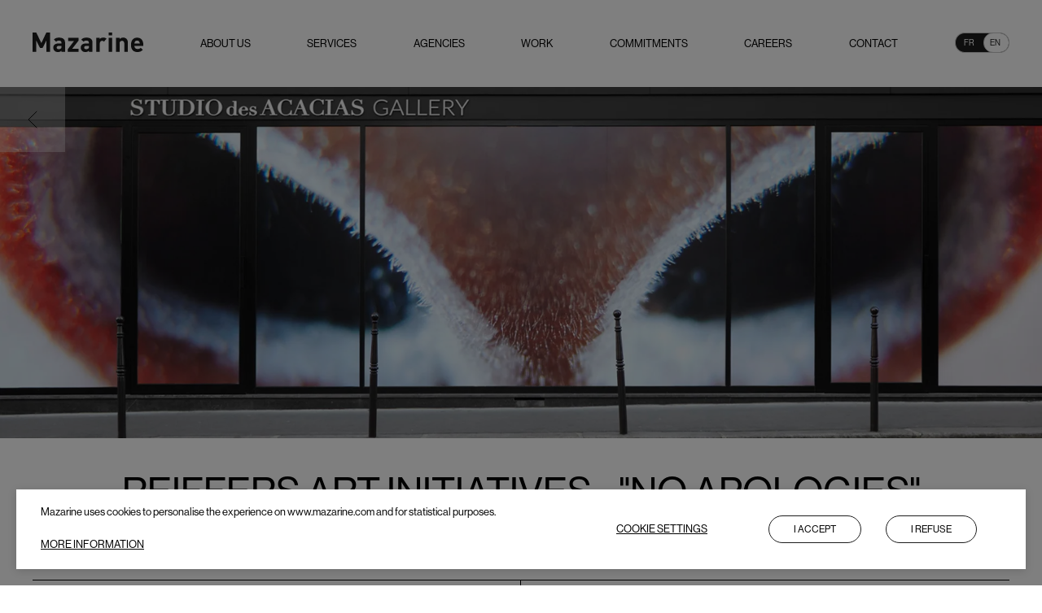

--- FILE ---
content_type: text/html; charset=utf-8
request_url: https://www.mazarine.com/en/projects/reiffers-art-initiatives-no-apologies-exhibition
body_size: 13306
content:
<!DOCTYPE html><html lang="en" data-thememode="light"><head><meta charSet="utf-8"/><meta name="viewport" content="width=device-width"/><link rel="preload" href="/assets/fonts/haas-grotesk-pro/haas-grotesk-pro-15.woff2" as="font" type="font/woff2" crossorigin="anonymous"/><link rel="preload" href="/assets/fonts/haas-grotesk-pro/haas-grotesk-pro-25.woff2" as="font" type="font/woff2" crossorigin="anonymous"/><link rel="preload" href="/assets/fonts/haas-grotesk-pro/haas-grotesk-pro-35.woff2" as="font" type="font/woff2" crossorigin="anonymous"/><link rel="preload" href="/assets/fonts/haas-grotesk-pro/haas-grotesk-pro-45.woff2" as="font" type="font/woff2" crossorigin="anonymous"/><link rel="preload" href="/assets/fonts/haas-grotesk-pro/haas-grotesk-pro-55.woff2" as="font" type="font/woff2" crossorigin="anonymous"/><link rel="preload" href="/assets/fonts/haas-grotesk-pro/haas-grotesk-pro-65.woff2" as="font" type="font/woff2" crossorigin="anonymous"/><link rel="preload" href="/assets/fonts/haas-grotesk-pro/haas-grotesk-pro-75.woff2" as="font" type="font/woff2" crossorigin="anonymous"/><link rel="preload" href="/assets/fonts/haas-grotesk-pro/haas-grotesk-pro-95.woff2" as="font" type="font/woff2" crossorigin="anonymous"/><link hreflang="fr" rel="alternate" href="https://www.mazarine.com/projects/reiffers-art-initiatives-exposition-no-apologies"/><link hreflang="en" rel="alternate" href="https://www.mazarine.com/en/projects/reiffers-art-initiatives-no-apologies-exhibition"/><link rel="canonical" href="https://www.mazarine.com/en/projects/reiffers-art-initiatives-no-apologies-exhibition"/><link hreflang="x-default" rel="alternate" href="https://www.mazarine.com/en/projects/reiffers-art-initiatives-no-apologies-exhibition"/><title>Reiffers Art Initiatives - &quot;No Apologies&quot; Exhibition  - Exhibitions - Culture &amp; Institutions - Reiffers Initiatives</title><meta property="og:type" content="website"/><meta property="og:site_name" content="Mazarine"/><meta property="og:title" content="Reiffers Art Initiatives - &quot;No Apologies&quot; Exhibition  - Exhibitions - Culture &amp; Institutions - Reiffers Initiatives"/><meta property="og:url" content="https://mazarine-2022-backstage-prod1.mzrn.net/en/projects/reiffers-art-initiatives-no-apologies-exhibition"/><meta name="description" content="The Acacias Art Center hosted Kenny Dunkan&#x27;s &quot;No Apologies&quot; exhibition in October 2021. This marked the first Reiffers Art Initiatives mentorship program exhibition under the mentorship of American artist Rashid Johnson."/><meta property="og:description" content="The Acacias Art Center hosted Kenny Dunkan&#x27;s &quot;No Apologies&quot; exhibition in October 2021. This marked the first Reiffers Art Initiatives mentorship program exhibition under the mentorship of American artist Rashid Johnson."/><meta property="og:image" content="https://res.cloudinary.com/mazarine-digital/image/upload/v1/mazarine_refonte_2022/images/NO-APOLOGIES/no-apologies-exhibition_hyg16u.jpg"/><meta name="robots" content="max-snippet:-1, max-image-preview:large; max-video-preview:-1"/><meta name="twitter:title" content="Reiffers Art Initiatives - &quot;No Apologies&quot; Exhibition  - Exhibitions - Culture &amp; Institutions - Reiffers Initiatives"/><meta name="twitter:url" content="https://mazarine-2022-backstage-prod1.mzrn.net/en/projects/reiffers-art-initiatives-no-apologies-exhibition"/><meta name="twitter:description" content="The Acacias Art Center hosted Kenny Dunkan&#x27;s &quot;No Apologies&quot; exhibition in October 2021. This marked the first Reiffers Art Initiatives mentorship program exhibition under the mentorship of American artist Rashid Johnson."/><meta name="twitter:image" content="https://res.cloudinary.com/mazarine-digital/image/upload/v1/mazarine_refonte_2022/images/NO-APOLOGIES/no-apologies-exhibition_hyg16u.jpg"/><meta name="twitter:image:width" content="2560"/><meta name="twitter:image:height" content="1000"/><meta name="twitter:card" content="summary_large_image"/><meta name="twitter:site" content="@mazarine_group"/><meta name="twitter:creator" content="@mazarine_group"/><link type="text/plain" rel="author" href="https://www.mazarine.com/humans.txt"/><link rel="apple-touch-icon" sizes="60x60" href="/assets/favicon/apple-touch-icon-60x60.png"/><link rel="apple-touch-icon" sizes="76x76" href="/assets/favicon/apple-touch-icon-76x76.png"/><link rel="apple-touch-icon" sizes="120x120" href="/assets/favicon/apple-touch-icon-120x120.png"/><link rel="apple-touch-icon" sizes="152x152" href="/assets/favicon/apple-touch-icon-152x152.png"/><link rel="apple-touch-icon" sizes="180x180" href="/assets/favicon/apple-touch-icon-180x180.png"/><link rel="icon" type="image/png" sizes="32x32" href="/assets/favicon/favicon-32x32.png"/><link rel="icon" type="image/png" sizes="16x16" href="/assets/favicon/favicon-16x16.png"/><link rel="manifest" href="/assets/favicon/site.webmanifest" crossorigin="use-credentials"/><link rel="mask-icon" href="/assets/favicon/safari-pinned-tab.svg" color="#fff"/><link rel="icon" type="image/svg+xml" href="/assets/favicon/favicon.svg"/><meta name="theme-color" content="#000"/><meta name="apple-mobile-web-app-status-bar-style" content="#000"/><meta name="next-head-count" content="45"/><link rel="preload" href="/_next/static/css/7c342fe27e81a2b4.css" as="style"/><link rel="stylesheet" href="/_next/static/css/7c342fe27e81a2b4.css" data-n-g=""/><link rel="preload" href="/_next/static/css/c6cc946316fd1937.css" as="style"/><link rel="stylesheet" href="/_next/static/css/c6cc946316fd1937.css"/><link rel="preload" href="/_next/static/css/c9ee95c68e1f4ab2.css" as="style"/><link rel="stylesheet" href="/_next/static/css/c9ee95c68e1f4ab2.css"/><link rel="preload" href="/_next/static/css/d0d8a6340ddd9b37.css" as="style"/><link rel="stylesheet" href="/_next/static/css/d0d8a6340ddd9b37.css"/><link rel="preload" href="/_next/static/css/2a8acef0bcf57723.css" as="style"/><link rel="stylesheet" href="/_next/static/css/2a8acef0bcf57723.css"/><link rel="preload" href="/_next/static/css/5d61472199653c8e.css" as="style"/><link rel="stylesheet" href="/_next/static/css/5d61472199653c8e.css"/><link rel="preload" href="/_next/static/css/7187ec458af400a6.css" as="style"/><link rel="stylesheet" href="/_next/static/css/7187ec458af400a6.css"/><link rel="preload" href="/_next/static/css/03ed1e39fca53012.css" as="style"/><link rel="stylesheet" href="/_next/static/css/03ed1e39fca53012.css"/><link rel="preload" href="/_next/static/css/514ddcc8a4649d84.css" as="style"/><link rel="stylesheet" href="/_next/static/css/514ddcc8a4649d84.css"/><link rel="preload" href="/_next/static/css/e3b5a99571bb3e3b.css" as="style"/><link rel="stylesheet" href="/_next/static/css/e3b5a99571bb3e3b.css"/><link rel="preload" href="/_next/static/css/f4e9a049c5bb3f79.css" as="style"/><link rel="stylesheet" href="/_next/static/css/f4e9a049c5bb3f79.css"/><link rel="preload" href="/_next/static/css/5c4bcd5a916cbce2.css" as="style"/><link rel="stylesheet" href="/_next/static/css/5c4bcd5a916cbce2.css"/><link rel="preload" href="/_next/static/css/832141c87f8c7e1d.css" as="style"/><link rel="stylesheet" href="/_next/static/css/832141c87f8c7e1d.css"/><link rel="preload" href="/_next/static/css/6a106a42a735f41d.css" as="style"/><link rel="stylesheet" href="/_next/static/css/6a106a42a735f41d.css"/><link rel="preload" href="/_next/static/css/d3d040b26f025c8e.css" as="style"/><link rel="stylesheet" href="/_next/static/css/d3d040b26f025c8e.css"/><noscript data-n-css=""></noscript><script defer="" nomodule="" src="/_next/static/chunks/polyfills-c67a75d1b6f99dc8.js"></script><script defer="" src="/_next/static/chunks/7799.79b4763b4b284113.js"></script><script defer="" src="/_next/static/chunks/4848.f65c7fade03bfc45.js"></script><script defer="" src="/_next/static/chunks/4209.b06c7edc272e5a89.js"></script><script defer="" src="/_next/static/chunks/1933.399c61cf55cfe26d.js"></script><script defer="" src="/_next/static/chunks/6149.f9d9c0861f1eddc2.js"></script><script defer="" src="/_next/static/chunks/7409.a3343ed728eb4f94.js"></script><script defer="" src="/_next/static/chunks/2285.c13ae7ce6ed8693e.js"></script><script defer="" src="/_next/static/chunks/29107295.55db3f7ea8c5c9b7.js"></script><script defer="" src="/_next/static/chunks/5675.620a54c38ad49033.js"></script><script defer="" src="/_next/static/chunks/8901.14370513003c4392.js"></script><script defer="" src="/_next/static/chunks/7425.4d17b26e8eda7abf.js"></script><script defer="" src="/_next/static/chunks/4591.f29fd61326a35291.js"></script><script defer="" src="/_next/static/chunks/1671.e87f98b785431de2.js"></script><script defer="" src="/_next/static/chunks/4422.b4a6d739e06926e0.js"></script><script defer="" src="/_next/static/chunks/4440.491dad21aa1b5e0c.js"></script><script defer="" src="/_next/static/chunks/8034.31c754115d826f68.js"></script><script defer="" src="/_next/static/chunks/2558.a2998814155b41ac.js"></script><script defer="" src="/_next/static/chunks/4986.56ca9f73f2c6ca0c.js"></script><script defer="" src="/_next/static/chunks/8028.40d95d28a455dc6f.js"></script><script defer="" src="/_next/static/chunks/5658.a79ee5a5974fc19f.js"></script><script defer="" src="/_next/static/chunks/9729.4c94da7b48f36d8f.js"></script><script src="/_next/static/chunks/webpack-6d15df71624cec45.js" defer=""></script><script src="/_next/static/chunks/framework-2cc16d8c1217359a.js" defer=""></script><script src="/_next/static/chunks/main-7b32c5d39ff3f920.js" defer=""></script><script src="/_next/static/chunks/pages/_app-7e0106e94d336864.js" defer=""></script><script src="/_next/static/chunks/pages/index-7279930a0d6e99c7.js" defer=""></script><script src="/_next/static/s7SqNpe6_rF1A20vcDE2G/_buildManifest.js" defer=""></script><script src="/_next/static/s7SqNpe6_rF1A20vcDE2G/_ssgManifest.js" defer=""></script></head><body><script>
void function() {
const s = document.createElement('div')
s.style.width = '100px'
s.style.height = '100px'
s.style.overflow = 'scroll'
s.style.position = 'absolute'
s.style.top = '-9999px'
document.documentElement.appendChild(s)
const w = s.offsetWidth - s.clientWidth
document.body.style.setProperty('--scrollbar-width', w + 'px')
document.documentElement.removeChild(s)
window.mazHasScrollbar = w > 0
}()
</script><script type="application/ld+json">{"@context":"https://schema.org","@type":"WebSite","name":"Mazarine","url":"https://www.mazarine.com","thumbnailUrl":"https://res.cloudinary.com/mazarine-digital/image/upload/v1/mazarine_refonte_2022/PER_inrc7i.jpg","sameAs":["https://www.linkedin.com/company/mazarinegroup/","https://www.facebook.com/MazarineGroup/","https://www.instagram.com/mazarinegroup/"]}</script><script type="application/ld+json">{"@context":"https://schema.org","@type":"Organization","url":"https://www.mazarine.com/","name":"Mazarine","logo":"https://www.mazarine.com/assets/logo/mazarine-discs.svg","foundingDate":"1993","founders":[{"@type":"Person","name":"Paul-Emmanuel Reiffers"},{"@type":"Person","name":""}],"address":{"@type":"PostalAddress","streetAddress":"2 Square Villaret de Joyeuse","addressLocality":"Paris","postalCode":"75017","addressCountry":"FR"},"contactPoint":[{"@type":"ContactPoint","telephone":"+33(0)158054900","email":"contact@mazarine.com","contactType":"customer support"}]}</script><noscript><iframe src="https://www.googletagmanager.com/ns.html?id=GTM-TH8BTMS" height="0" width="0" style="display:none;visibility:hidden"></iframe></noscript><div id="__next"><div class="site-context-mazarine"><h1 tabindex="-1" class="sr-only RoutingAccessibility">Reiffers Art Initiatives - &quot;No Apologies&quot; Exhibition </h1><div class="Ecrin_Header" data-id="header"><div class="LayoutMediumCenteredPercent layout"><div class="Ecrin_Header_head"><div class="Ecrin_Header_unvisible"><span class="Ecrin_Logos_mazarine-link"><svg xmlns="http://www.w3.org/2000/svg" viewBox="0 0 136 24" fill="currentColor" width="1em" height="1em" class="Ecrin_Logos_mazarine-txt" alt="Mazarine"><path d="M16.9 23.8V10l-4.6 9H9.2l-4.6-9v13.8H0V.1h4.6L10.8 13 16.9.1h4.6v23.7H17Zm18.6-7.3h-3.4c-1.6 0-2.5.7-2.5 2 0 1.2.8 2 2.5 2 1.2 0 2-.2 2.8-.9.5-.4.6-1.1.6-2.2v-1Zm.1 7.3v-1.5a5.3 5.3 0 0 1-4.3 1.7c-2 0-3.4-.5-4.4-1.6-1-1-1.4-2.3-1.4-3.9 0-2.7 1.9-5 6-5h4v-.8c0-2-1-2.8-3.2-2.8-1.7 0-2.4.4-3.3 1.5l-2.8-2.7c1.7-1.9 3.4-2.4 6.3-2.4 4.8 0 7.4 2 7.4 6v11.5h-4.3Zm7.7 0v-3.3L51 10.4h-7.3v-4h12.9v3.4l-7.9 10.1h7.9v3.9H43.3Zm26-7.3h-3.5c-1.5 0-2.4.7-2.4 2 0 1.2.8 2 2.5 2 1.2 0 2-.2 2.7-.9.5-.4.7-1.1.7-2.2v-1Zm0 7.3v-1.5a5.3 5.3 0 0 1-4.2 1.7c-2 0-3.4-.5-4.4-1.6-1-1-1.5-2.3-1.5-3.9 0-2.7 2-5 6-5h4v-.8c0-2-.9-2.8-3.2-2.8-1.6 0-2.4.4-3.3 1.5l-2.8-2.7c1.7-1.9 3.4-2.4 6.3-2.4 4.9 0 7.4 2 7.4 6v11.5h-4.2Zm18.4-12.6c-.7-.7-1.2-1-2.3-1-1.3 0-2.8 1-2.8 3.2v10.4h-4.3V6.5h4.2V8c.8-1 2.5-1.8 4.4-1.8 1.7 0 2.9.4 4 1.6l-3.2 3.3Zm5.7-4.7h4.4v17.3h-4.4V6.5Zm0-6.5h4.4v3.5h-4.4V0Zm19.3 23.8V13.3c0-2.3-1.5-3.1-2.8-3.1-1.4 0-3 .8-3 3.1v10.5h-4.3V6.5h4.3V8a6 6 0 0 1 4.3-1.8c1.7 0 3.1.5 4.1 1.5 1.4 1.4 1.8 3 1.8 5v11h-4.4Zm18.6-12.1a3 3 0 0 0-2.9-1.8 3 3 0 0 0-2.9 1.8l-.4 1.8h6.6c0-.7-.1-1.2-.4-1.8m-6.2 4.8c0 2.2 1.4 3.8 3.8 3.8 2 0 2.9-.5 4-1.6l2.6 2.6a8.3 8.3 0 0 1-6.6 2.7c-4.1 0-8-1.9-8-8.9 0-5.6 3-8.8 7.5-8.8 4.9 0 7.6 3.5 7.6 8.3v1.9h-10.9Z"></path></svg><span class="sr-only">Mazarine</span></span></div><ul class="Ecrin_Header_nav Ecrin_Header_hidden"><li class="Ecrin_Header_category-blocks"><a target="_self" href="/en/about-us"><p class="Ecrin_Header_category-title">About us</p></a></li><li class="Ecrin_Header_category-blocks"><a target="_self" href="/en/services"><p class="Ecrin_Header_category-title">Services</p></a></li><li class="Ecrin_Header_category-blocks"><a target="_self" href="/en/agencies"><p class="Ecrin_Header_category-title">Agencies</p></a></li><li class="Ecrin_Header_category-blocks"><a target="_self" href="/en/works"><p class="Ecrin_Header_category-title">Work</p></a></li><li class="Ecrin_Header_category-blocks"><a target="_self" href="/en/commitments"><p class="Ecrin_Header_category-title">Commitments</p></a></li><li class="Ecrin_Header_category-blocks"><a target="_self" href="/en/talents"><p class="Ecrin_Header_category-title">Careers</p></a></li><li class="Ecrin_Header_category-blocks"><a target="_self" href="/en/united-states"><p class="Ecrin_Header_category-title">Contact</p></a></li></ul><div class="Ecrin_Header_items Ecrin_Header_hide-desktop"><a href="/en">Home</a></div><button class="Ecrin_Header_items Ecrin_Header_open-menu-button Ecrin_Header_hide-desktop" type="button">Menu</button><div class="Ecrin_Header_items"><div class="Toggler Toggler_active--right"><a href="/projects/reiffers-art-initiatives-exposition-no-apologies" data-position="left" class="Toggler_toggler-link Toggler_toggler-link--left">fr</a><a href="/en/projects/reiffers-art-initiatives-no-apologies-exhibition" data-position="right" class="Toggler_toggler-link Toggler_toggler-link--right">en</a></div></div></div></div></div><main tabindex="-1" role="main" class=""><div class="PageContent"><div class="LayoutLarge layout"><div><div class="ButtonBack_button-container" aria-hidden="true"><svg width="1em" height="1em" viewBox="0 0 13 24" fill="none" xmlns="http://www.w3.org/2000/svg" alt="Previous page"><path d="M12.25 23.11 1 12.11 12.25 1" stroke="currentColor"></path></svg><span class="sr-only">Previous page</span></div></div></div><section class="Section" data-index="1"><div class="LayoutFull layout"><div class="Flux_BannerBlock Flux_BannerBlock_parallax-wrapper"><div class="Flux_BannerBlock_position-assets" data-parallax="true"><div class="Flux_BannerBlock_imageContainer" style="background-color:#744b49"><span style="box-sizing:border-box;display:block;overflow:hidden;width:initial;height:initial;background:none;opacity:1;border:0;margin:0;padding:0;position:absolute;top:0;left:0;bottom:0;right:0"><img alt="#" src="[data-uri]" decoding="async" data-nimg="fill" style="position:absolute;top:0;left:0;bottom:0;right:0;box-sizing:border-box;padding:0;border:none;margin:auto;display:block;width:0;height:0;min-width:100%;max-width:100%;min-height:100%;max-height:100%;object-fit:cover"/><noscript><img alt="#" sizes="100vw" srcSet="https://res.cloudinary.com/mazarine-digital/image/upload/f_auto,q_auto,w_640,c_limit/v1/mazarine_refonte_2022/images/NO-APOLOGIES/no-apologies-exhibition_hyg16u.jpg 640w, https://res.cloudinary.com/mazarine-digital/image/upload/f_auto,q_auto,w_750,c_limit/v1/mazarine_refonte_2022/images/NO-APOLOGIES/no-apologies-exhibition_hyg16u.jpg 750w, https://res.cloudinary.com/mazarine-digital/image/upload/f_auto,q_auto,w_828,c_limit/v1/mazarine_refonte_2022/images/NO-APOLOGIES/no-apologies-exhibition_hyg16u.jpg 828w, https://res.cloudinary.com/mazarine-digital/image/upload/f_auto,q_auto,w_1080,c_limit/v1/mazarine_refonte_2022/images/NO-APOLOGIES/no-apologies-exhibition_hyg16u.jpg 1080w, https://res.cloudinary.com/mazarine-digital/image/upload/f_auto,q_auto,w_1200,c_limit/v1/mazarine_refonte_2022/images/NO-APOLOGIES/no-apologies-exhibition_hyg16u.jpg 1200w, https://res.cloudinary.com/mazarine-digital/image/upload/f_auto,q_auto,w_1920,c_limit/v1/mazarine_refonte_2022/images/NO-APOLOGIES/no-apologies-exhibition_hyg16u.jpg 1920w, https://res.cloudinary.com/mazarine-digital/image/upload/f_auto,q_auto,w_2048,c_limit/v1/mazarine_refonte_2022/images/NO-APOLOGIES/no-apologies-exhibition_hyg16u.jpg 2048w, https://res.cloudinary.com/mazarine-digital/image/upload/f_auto,q_auto,w_3840,c_limit/v1/mazarine_refonte_2022/images/NO-APOLOGIES/no-apologies-exhibition_hyg16u.jpg 3840w" src="https://res.cloudinary.com/mazarine-digital/image/upload/f_auto,q_auto,w_3840,c_limit/v1/mazarine_refonte_2022/images/NO-APOLOGIES/no-apologies-exhibition_hyg16u.jpg" decoding="async" data-nimg="fill" style="position:absolute;top:0;left:0;bottom:0;right:0;box-sizing:border-box;padding:0;border:none;margin:auto;display:block;width:0;height:0;min-width:100%;max-width:100%;min-height:100%;max-height:100%;object-fit:cover" loading="lazy"/></noscript></span></div></div></div></div></section><section class="Section" data-index="2"><div class="LayoutMediumCenteredPercent layout"><div class="Flux_SummaryBlock"><div class="Flux_SummaryBlock_main-title"><div class="Wysiwyg"><?xml version="1.0" encoding="UTF-8"?><p>Reiffers Art Initiatives - "No Apologies" Exhibition&nbsp;</p>
</div></div><div class="Flux_SummaryBlock_summary"><div class="Flux_SummaryBlock_tags-container"><a class="tag" href="/projets?skills=86" a11y="go to exhibitions tags">Exhibitions</a><a class="tag" href="/projets?activities=2" a11y="go to culture-institutions tags">Culture &amp; Institutions</a><a target="_blank" href="mailto:contact@reiffersartinitiatives.com" class="tag Flux_SummaryBlock_contactTag">Contact</a></div><div class="Flux_SummaryBlock_text-intro"><div class="Wysiwyg"><?xml version="1.0" encoding="UTF-8"?><p>The Acacias Art Center hosted Kenny Dunkan's "No Apologies" exhibition in October 2021. This marked the first Reiffers Art Initiatives mentorship program exhibition under the mentorship of American artist Rashid Johnson.</p>
</div></div></div></div></div></section><section class="Section" data-index="3"><div class="LayoutMediumCenteredPercent layout"><div class="Flux_BlockImageWithLegend"><div class="Flux_BlockImageWithLegend_image" style="background-color:#6b6350"><span style="box-sizing:border-box;display:block;overflow:hidden;width:initial;height:initial;background:none;opacity:1;border:0;margin:0;padding:0;position:relative"><span style="box-sizing:border-box;display:block;width:initial;height:initial;background:none;opacity:1;border:0;margin:0;padding:0;padding-top:58.333333333333336%"></span><img alt="#" src="[data-uri]" decoding="async" data-nimg="responsive" style="position:absolute;top:0;left:0;bottom:0;right:0;box-sizing:border-box;padding:0;border:none;margin:auto;display:block;width:0;height:0;min-width:100%;max-width:100%;min-height:100%;max-height:100%;object-fit:fill"/><noscript><img alt="#" sizes="(min-width: 1260px) 1200px, 100vw" srcSet="https://res.cloudinary.com/mazarine-digital/image/upload/f_auto,q_auto,w_640,c_limit/v1/mazarine_refonte_2022/images/NO-APOLOGIES/no-apologies-exhibition-kenny-dunkan_k9buy1.jpg 640w, https://res.cloudinary.com/mazarine-digital/image/upload/f_auto,q_auto,w_750,c_limit/v1/mazarine_refonte_2022/images/NO-APOLOGIES/no-apologies-exhibition-kenny-dunkan_k9buy1.jpg 750w, https://res.cloudinary.com/mazarine-digital/image/upload/f_auto,q_auto,w_828,c_limit/v1/mazarine_refonte_2022/images/NO-APOLOGIES/no-apologies-exhibition-kenny-dunkan_k9buy1.jpg 828w, https://res.cloudinary.com/mazarine-digital/image/upload/f_auto,q_auto,w_1080,c_limit/v1/mazarine_refonte_2022/images/NO-APOLOGIES/no-apologies-exhibition-kenny-dunkan_k9buy1.jpg 1080w, https://res.cloudinary.com/mazarine-digital/image/upload/f_auto,q_auto,w_1200,c_limit/v1/mazarine_refonte_2022/images/NO-APOLOGIES/no-apologies-exhibition-kenny-dunkan_k9buy1.jpg 1200w, https://res.cloudinary.com/mazarine-digital/image/upload/f_auto,q_auto,w_1920,c_limit/v1/mazarine_refonte_2022/images/NO-APOLOGIES/no-apologies-exhibition-kenny-dunkan_k9buy1.jpg 1920w, https://res.cloudinary.com/mazarine-digital/image/upload/f_auto,q_auto,w_2048,c_limit/v1/mazarine_refonte_2022/images/NO-APOLOGIES/no-apologies-exhibition-kenny-dunkan_k9buy1.jpg 2048w, https://res.cloudinary.com/mazarine-digital/image/upload/f_auto,q_auto,w_3840,c_limit/v1/mazarine_refonte_2022/images/NO-APOLOGIES/no-apologies-exhibition-kenny-dunkan_k9buy1.jpg 3840w" src="https://res.cloudinary.com/mazarine-digital/image/upload/f_auto,q_auto,w_3840,c_limit/v1/mazarine_refonte_2022/images/NO-APOLOGIES/no-apologies-exhibition-kenny-dunkan_k9buy1.jpg" decoding="async" data-nimg="responsive" style="position:absolute;top:0;left:0;bottom:0;right:0;box-sizing:border-box;padding:0;border:none;margin:auto;display:block;width:0;height:0;min-width:100%;max-width:100%;min-height:100%;max-height:100%;object-fit:fill" loading="lazy"/></noscript></span></div></div></div></section><section class="Section" data-index="4"><div class="LayoutMediumCenteredPercent layout"><div class="Flux_DoubleTextBlock"><div class="Flux_DoubleTextBlock_text Flux_DoubleTextBlock_large"><div class="Wysiwyg"><?xml version="1.0" encoding="UTF-8"?><p>&ldquo;I have too often apologized to myself for being who I am," says the artist. &ldquo;Because of my skin color, my sexuality...Today, I don't want to apologize for being the person I am anymore."</p>

<p>&ndash;&nbsp;Kenny Dunkan.</p>
</div></div><div class="Flux_DoubleTextBlock_text"><div class="Wysiwyg"><?xml version="1.0" encoding="UTF-8"?><p>Reiffers Art Initiatives, an endowment fund for young contemporary creation and cultural diversity, opened the inaugural exhibition of its mentorship program &ldquo;NO APOLOGIES&rdquo; at the Acacias Art Center in October 2021. The exhibition featured work by French artist Kenny Dunkan, under the mentorship of world-renowned artist Rashid Johnson.</p>
</div></div></div></div></section><section class="Section" data-index="5"><div class="LayoutMediumCenteredPercent layout"><div class="Flux_DoubleBlock"><div class="Flux_DoubleBlock_container-image" style="background-color:#808388"><span style="box-sizing:border-box;display:block;overflow:hidden;width:initial;height:initial;background:none;opacity:1;border:0;margin:0;padding:0;position:absolute;top:0;left:0;bottom:0;right:0"><img alt="#" src="[data-uri]" decoding="async" data-nimg="fill" style="position:absolute;top:0;left:0;bottom:0;right:0;box-sizing:border-box;padding:0;border:none;margin:auto;display:block;width:0;height:0;min-width:100%;max-width:100%;min-height:100%;max-height:100%;object-fit:cover"/><noscript><img alt="#" sizes="(min-width: 1260px) 600px, (min-width: 768px) 50vw, 100vw" srcSet="https://res.cloudinary.com/mazarine-digital/image/upload/ar_1:1,c_fill,f_auto,q_auto,w_384/v1/mazarine_refonte_2022/images/NO-APOLOGIES/no-apologies-kennydunkan_apqq9q.jpg 384w, https://res.cloudinary.com/mazarine-digital/image/upload/ar_1:1,c_fill,f_auto,q_auto,w_640/v1/mazarine_refonte_2022/images/NO-APOLOGIES/no-apologies-kennydunkan_apqq9q.jpg 640w, https://res.cloudinary.com/mazarine-digital/image/upload/ar_1:1,c_fill,f_auto,q_auto,w_750/v1/mazarine_refonte_2022/images/NO-APOLOGIES/no-apologies-kennydunkan_apqq9q.jpg 750w, https://res.cloudinary.com/mazarine-digital/image/upload/ar_1:1,c_fill,f_auto,q_auto,w_828/v1/mazarine_refonte_2022/images/NO-APOLOGIES/no-apologies-kennydunkan_apqq9q.jpg 828w, https://res.cloudinary.com/mazarine-digital/image/upload/ar_1:1,c_fill,f_auto,q_auto,w_1080/v1/mazarine_refonte_2022/images/NO-APOLOGIES/no-apologies-kennydunkan_apqq9q.jpg 1080w, https://res.cloudinary.com/mazarine-digital/image/upload/ar_1:1,c_fill,f_auto,q_auto,w_1200/v1/mazarine_refonte_2022/images/NO-APOLOGIES/no-apologies-kennydunkan_apqq9q.jpg 1200w, https://res.cloudinary.com/mazarine-digital/image/upload/ar_1:1,c_fill,f_auto,q_auto,w_1920/v1/mazarine_refonte_2022/images/NO-APOLOGIES/no-apologies-kennydunkan_apqq9q.jpg 1920w, https://res.cloudinary.com/mazarine-digital/image/upload/ar_1:1,c_fill,f_auto,q_auto,w_2048/v1/mazarine_refonte_2022/images/NO-APOLOGIES/no-apologies-kennydunkan_apqq9q.jpg 2048w, https://res.cloudinary.com/mazarine-digital/image/upload/ar_1:1,c_fill,f_auto,q_auto,w_3840/v1/mazarine_refonte_2022/images/NO-APOLOGIES/no-apologies-kennydunkan_apqq9q.jpg 3840w" src="https://res.cloudinary.com/mazarine-digital/image/upload/ar_1:1,c_fill,f_auto,q_auto,w_3840/v1/mazarine_refonte_2022/images/NO-APOLOGIES/no-apologies-kennydunkan_apqq9q.jpg" decoding="async" data-nimg="fill" style="position:absolute;top:0;left:0;bottom:0;right:0;box-sizing:border-box;padding:0;border:none;margin:auto;display:block;width:0;height:0;min-width:100%;max-width:100%;min-height:100%;max-height:100%;object-fit:cover" loading="lazy"/></noscript></span></div><div class="Flux_DoubleBlock_container-image" style="background-color:#7e543c"><span style="box-sizing:border-box;display:block;overflow:hidden;width:initial;height:initial;background:none;opacity:1;border:0;margin:0;padding:0;position:absolute;top:0;left:0;bottom:0;right:0"><img alt="#" src="[data-uri]" decoding="async" data-nimg="fill" style="position:absolute;top:0;left:0;bottom:0;right:0;box-sizing:border-box;padding:0;border:none;margin:auto;display:block;width:0;height:0;min-width:100%;max-width:100%;min-height:100%;max-height:100%;object-fit:cover"/><noscript><img alt="#" sizes="(min-width: 1260px) 600px, (min-width: 768px) 50vw, 100vw" srcSet="https://res.cloudinary.com/mazarine-digital/image/upload/ar_1:1,c_fill,f_auto,q_auto,w_384/v1/mazarine_refonte_2022/images/NO-APOLOGIES/no-apologies-exhibition-kennydunkan_bjdayq.jpg 384w, https://res.cloudinary.com/mazarine-digital/image/upload/ar_1:1,c_fill,f_auto,q_auto,w_640/v1/mazarine_refonte_2022/images/NO-APOLOGIES/no-apologies-exhibition-kennydunkan_bjdayq.jpg 640w, https://res.cloudinary.com/mazarine-digital/image/upload/ar_1:1,c_fill,f_auto,q_auto,w_750/v1/mazarine_refonte_2022/images/NO-APOLOGIES/no-apologies-exhibition-kennydunkan_bjdayq.jpg 750w, https://res.cloudinary.com/mazarine-digital/image/upload/ar_1:1,c_fill,f_auto,q_auto,w_828/v1/mazarine_refonte_2022/images/NO-APOLOGIES/no-apologies-exhibition-kennydunkan_bjdayq.jpg 828w, https://res.cloudinary.com/mazarine-digital/image/upload/ar_1:1,c_fill,f_auto,q_auto,w_1080/v1/mazarine_refonte_2022/images/NO-APOLOGIES/no-apologies-exhibition-kennydunkan_bjdayq.jpg 1080w, https://res.cloudinary.com/mazarine-digital/image/upload/ar_1:1,c_fill,f_auto,q_auto,w_1200/v1/mazarine_refonte_2022/images/NO-APOLOGIES/no-apologies-exhibition-kennydunkan_bjdayq.jpg 1200w, https://res.cloudinary.com/mazarine-digital/image/upload/ar_1:1,c_fill,f_auto,q_auto,w_1920/v1/mazarine_refonte_2022/images/NO-APOLOGIES/no-apologies-exhibition-kennydunkan_bjdayq.jpg 1920w, https://res.cloudinary.com/mazarine-digital/image/upload/ar_1:1,c_fill,f_auto,q_auto,w_2048/v1/mazarine_refonte_2022/images/NO-APOLOGIES/no-apologies-exhibition-kennydunkan_bjdayq.jpg 2048w, https://res.cloudinary.com/mazarine-digital/image/upload/ar_1:1,c_fill,f_auto,q_auto,w_3840/v1/mazarine_refonte_2022/images/NO-APOLOGIES/no-apologies-exhibition-kennydunkan_bjdayq.jpg 3840w" src="https://res.cloudinary.com/mazarine-digital/image/upload/ar_1:1,c_fill,f_auto,q_auto,w_3840/v1/mazarine_refonte_2022/images/NO-APOLOGIES/no-apologies-exhibition-kennydunkan_bjdayq.jpg" decoding="async" data-nimg="fill" style="position:absolute;top:0;left:0;bottom:0;right:0;box-sizing:border-box;padding:0;border:none;margin:auto;display:block;width:0;height:0;min-width:100%;max-width:100%;min-height:100%;max-height:100%;object-fit:cover" loading="lazy"/></noscript></span></div></div></div></section><section class="Section" data-index="6"><div class="LayoutMediumCenteredPercent layout"><div class="Flux_DoubleTextBlock"><div class="Flux_DoubleTextBlock_text Flux_DoubleTextBlock_large"><div class="Wysiwyg"><?xml version="1.0" encoding="UTF-8"?><p>"NO APOLOGIES" delved into the artist's thoughts on his Caribbean heritage. Each installation formed a microclimate, drawing on the cultural richness of Guadeloupe &#3196; from the aesthetic and symbolic power of carnival to mythologies and magical and religious beliefs.</p>
</div></div><div class="Flux_DoubleTextBlock_text"><div class="Wysiwyg"><?xml version="1.0" encoding="UTF-8"?><p>It also served as a platform for Kenny Dunkan to discuss the post-colonial heritage of his island. The body itself, a recurring theme for the artist, who never hesitates to use his own black body, was also at the heart of the collection: a fragmented body, diverse and in the making.&nbsp;The title "NO APOLOGIES" ("no excuses") is the artist&rsquo;s way of adressing the current violence against bodies, whether black, gay, and his refusal to excuse these actions.</p>
</div></div></div></div></section><section class="Section" data-index="7"><div class="LayoutMediumCenteredPercent layout"><div class="Flux_VideoBlock"><div class="Flux_VideoBlock_position-assets"><div class="SmartVideo_VideoControlYoutube_video"><iframe id="videoId" width="100%" height="100%" src="//www.youtube.com/embed/P1aCN5YdDak?controls=2&amp;rel=0&amp;showinfo=0&amp;modestbranding=1&amp;color=white" title="YouTube video player" frameBorder="0" allow="accelerometer; autoplay; clipboard-write; encrypted-media; gyroscope; picture-in-picture" allowfullscreen=""></iframe></div></div></div></div></section><section class="Section" data-index="8"><div class="LayoutMediumCenteredPercent layout"><div class="Flux_DoubleTextBlock"><div class="Flux_DoubleTextBlock_text Flux_DoubleTextBlock_large"><div class="Wysiwyg"><?xml version="1.0" encoding="UTF-8"?><p>NO APOLOGIES is the inaugural programme of the Reiffers Art Initiatives mentorship with the support of Mazarine, La Mode en Images and the Acacias Art Center. Kenny Dunkan, the first artist to receive the award, has continued an in-depth dialogue with his mentor Rashid Johnson.&nbsp;</p>
</div></div><div class="Flux_DoubleTextBlock_text"><div class="Wysiwyg"><?xml version="1.0" encoding="UTF-8"?><p>Nourished by his exchanges and the advice of the famous Afro-American artist, Kenny Dunkan has proposed an exhibition at the opening of FIAC 2021 in the form of an initiatory journey through monumental and immersive installations, sculptures, videos and photographs, recounted in this exceptional book, which bears witness to a unique creative epic.</p>
</div></div></div></div></section><section class="Section" data-index="9"><div class="LayoutMediumCenteredPercent layout"><div class="Flux_BlockImageWithLegend"><div class="Flux_BlockImageWithLegend_image" style="background-color:#e28067"><span style="box-sizing:border-box;display:block;overflow:hidden;width:initial;height:initial;background:none;opacity:1;border:0;margin:0;padding:0;position:relative"><span style="box-sizing:border-box;display:block;width:initial;height:initial;background:none;opacity:1;border:0;margin:0;padding:0;padding-top:58.333333333333336%"></span><img alt="#" src="[data-uri]" decoding="async" data-nimg="responsive" style="position:absolute;top:0;left:0;bottom:0;right:0;box-sizing:border-box;padding:0;border:none;margin:auto;display:block;width:0;height:0;min-width:100%;max-width:100%;min-height:100%;max-height:100%;object-fit:fill"/><noscript><img alt="#" sizes="(min-width: 1260px) 1200px, 100vw" srcSet="https://res.cloudinary.com/mazarine-digital/image/upload/f_auto,q_auto,w_640,c_limit/v1/mazarine_refonte_2022/images/NO-APOLOGIES/no-apologies-acacias-art-center_mjjs27.jpg 640w, https://res.cloudinary.com/mazarine-digital/image/upload/f_auto,q_auto,w_750,c_limit/v1/mazarine_refonte_2022/images/NO-APOLOGIES/no-apologies-acacias-art-center_mjjs27.jpg 750w, https://res.cloudinary.com/mazarine-digital/image/upload/f_auto,q_auto,w_828,c_limit/v1/mazarine_refonte_2022/images/NO-APOLOGIES/no-apologies-acacias-art-center_mjjs27.jpg 828w, https://res.cloudinary.com/mazarine-digital/image/upload/f_auto,q_auto,w_1080,c_limit/v1/mazarine_refonte_2022/images/NO-APOLOGIES/no-apologies-acacias-art-center_mjjs27.jpg 1080w, https://res.cloudinary.com/mazarine-digital/image/upload/f_auto,q_auto,w_1200,c_limit/v1/mazarine_refonte_2022/images/NO-APOLOGIES/no-apologies-acacias-art-center_mjjs27.jpg 1200w, https://res.cloudinary.com/mazarine-digital/image/upload/f_auto,q_auto,w_1920,c_limit/v1/mazarine_refonte_2022/images/NO-APOLOGIES/no-apologies-acacias-art-center_mjjs27.jpg 1920w, https://res.cloudinary.com/mazarine-digital/image/upload/f_auto,q_auto,w_2048,c_limit/v1/mazarine_refonte_2022/images/NO-APOLOGIES/no-apologies-acacias-art-center_mjjs27.jpg 2048w, https://res.cloudinary.com/mazarine-digital/image/upload/f_auto,q_auto,w_3840,c_limit/v1/mazarine_refonte_2022/images/NO-APOLOGIES/no-apologies-acacias-art-center_mjjs27.jpg 3840w" src="https://res.cloudinary.com/mazarine-digital/image/upload/f_auto,q_auto,w_3840,c_limit/v1/mazarine_refonte_2022/images/NO-APOLOGIES/no-apologies-acacias-art-center_mjjs27.jpg" decoding="async" data-nimg="responsive" style="position:absolute;top:0;left:0;bottom:0;right:0;box-sizing:border-box;padding:0;border:none;margin:auto;display:block;width:0;height:0;min-width:100%;max-width:100%;min-height:100%;max-height:100%;object-fit:fill" loading="lazy"/></noscript></span></div></div></div></section><section class="Section" data-index="10"><div class="LayoutMediumCenteredPercent layout"><div class="Flux_BlockImageWithLegend"><div class="Flux_BlockImageWithLegend_image" style="background-color:#ffffff"><span style="box-sizing:border-box;display:block;overflow:hidden;width:initial;height:initial;background:none;opacity:1;border:0;margin:0;padding:0;position:relative"><span style="box-sizing:border-box;display:block;width:initial;height:initial;background:none;opacity:1;border:0;margin:0;padding:0;padding-top:56.311881188118804%"></span><img alt="#" src="[data-uri]" decoding="async" data-nimg="responsive" style="position:absolute;top:0;left:0;bottom:0;right:0;box-sizing:border-box;padding:0;border:none;margin:auto;display:block;width:0;height:0;min-width:100%;max-width:100%;min-height:100%;max-height:100%;object-fit:fill"/><noscript><img alt="#" sizes="(min-width: 1260px) 1200px, 100vw" srcSet="https://res.cloudinary.com/mazarine-digital/image/upload/f_auto,q_auto,w_640,c_limit/v1/mazarine_refonte_2022/images/NO-APOLOGIES/no-apologie-sda-3-2_hpfvw5.jpg 640w, https://res.cloudinary.com/mazarine-digital/image/upload/f_auto,q_auto,w_750,c_limit/v1/mazarine_refonte_2022/images/NO-APOLOGIES/no-apologie-sda-3-2_hpfvw5.jpg 750w, https://res.cloudinary.com/mazarine-digital/image/upload/f_auto,q_auto,w_828,c_limit/v1/mazarine_refonte_2022/images/NO-APOLOGIES/no-apologie-sda-3-2_hpfvw5.jpg 828w, https://res.cloudinary.com/mazarine-digital/image/upload/f_auto,q_auto,w_1080,c_limit/v1/mazarine_refonte_2022/images/NO-APOLOGIES/no-apologie-sda-3-2_hpfvw5.jpg 1080w, https://res.cloudinary.com/mazarine-digital/image/upload/f_auto,q_auto,w_1200,c_limit/v1/mazarine_refonte_2022/images/NO-APOLOGIES/no-apologie-sda-3-2_hpfvw5.jpg 1200w, https://res.cloudinary.com/mazarine-digital/image/upload/f_auto,q_auto,w_1920,c_limit/v1/mazarine_refonte_2022/images/NO-APOLOGIES/no-apologie-sda-3-2_hpfvw5.jpg 1920w, https://res.cloudinary.com/mazarine-digital/image/upload/f_auto,q_auto,w_2048,c_limit/v1/mazarine_refonte_2022/images/NO-APOLOGIES/no-apologie-sda-3-2_hpfvw5.jpg 2048w, https://res.cloudinary.com/mazarine-digital/image/upload/f_auto,q_auto,w_3840,c_limit/v1/mazarine_refonte_2022/images/NO-APOLOGIES/no-apologie-sda-3-2_hpfvw5.jpg 3840w" src="https://res.cloudinary.com/mazarine-digital/image/upload/f_auto,q_auto,w_3840,c_limit/v1/mazarine_refonte_2022/images/NO-APOLOGIES/no-apologie-sda-3-2_hpfvw5.jpg" decoding="async" data-nimg="responsive" style="position:absolute;top:0;left:0;bottom:0;right:0;box-sizing:border-box;padding:0;border:none;margin:auto;display:block;width:0;height:0;min-width:100%;max-width:100%;min-height:100%;max-height:100%;object-fit:fill" loading="lazy"/></noscript></span></div></div></div></section><section class="Section" data-index="11"><div class="LayoutFull layout"><div class="BusinessUnit"><div class="LayoutMediumCenteredPercent layout"><div class="LogoLandingPage BusinessUnit_logo"><svg xmlns="http://www.w3.org/2000/svg" viewBox="12.1 17.3 356.4 33" fill="currentcolor" width="1em" height="1em" preserveAspectRatio="xMinYMin meet"><path d="M61 17.9c-3.2 1.5-3.5 6-.4 7.3 1.2.5 1.1.5-1.6.5h-2.8v1.4c0 1.3 0 1.4 1.1 1.4h1.2v6l.2 6.3h1.8l1.9.2v-6.2l.2-6.1 3.2-.2H69V41h4l.1-6.2.1-6.1 2.3-.2h2.2v-2.8H73v-1.9c0-2.7 1.7-4 4-3.2 1 .4 1 .3 1.2-1 0-.8 0-1.7-.2-1.9-.2-.2-1.6-.3-3.1-.3-3.4 0-4.8.7-5.7 2.8-.7 1.9-.2 3.5 1.5 4.6l1.3 1h-9.5v-2c0-1.6.2-2 1-2.7.8-.7 1.5-.8 2.4-.6 1.1.2 1.2.1 1.4-1.3.2-.8.2-1.5 0-1.6l-2.3-.3c-1.7-.1-2.7 0-3.9.6zM12 29.6V41h4v-4.8l.2-4.8h4.2l2.5 4.8 2.5 4.8h2.1c1.3 0 2.1-.2 2.1-.5s-.9-2-2-4c-1.7-3-2.2-3.5-3.8-4.3l-1.8-.8 2-.5c1-.2 2.2-.8 2.7-1.3.5-.4 1-.7 1.3-.7.7 0 1.4-3 1.1-4.9-.2-2-1.3-3.3-3.4-4.5-1.6-.9-2.2-1-7.6-1l-6-.2v11.3zM24 23c1 1.3 1.2 2.7.5 4-.8 1.6-1.6 1.8-5 1.9H16v-7h3.5c3.4 0 3.5 0 4.4 1.1zm152.6-.7a543.9 543.9 0 0 1-5.2 16.8l-.3 1.5h4l.4-1.7c1-4 .4-3.6 6-3.7l4.8-.1.7 2.2.8 2.8c.1.3 1 .5 2.3.5 2 0 2.2-.1 2-.7l-1.6-5.4a48 48 0 0 0-1.9-5.8l-1.8-5.8-1.4-4.6H178l-1.3 4zm7.7 5.6 1 3.4c0 .2-1.7.3-3.8.3-2.2 0-3.7-.2-3.7-.4l1.4-4.8a289 289 0 0 0 1.8-6.1l.5-1.8.9 3.1 1.9 6.3zm43.7-9-.2 2v1.7h4.3l-.1-1.9-.1-1.8-1.8-.1c-1 0-2 0-2 .2zm26.3 1.8v2h3.9v-4h-4v2zm20.3 0v2h3.9v-4h-4v2zm39 0v2h3.9v-4h-4v2zm-264 .4v2h3.8v-4h-3.9v2zm159 2v2.6h-1.1c-1.1 0-1.2.2-1.2 1.4s0 1.4 1.2 1.4h1.2V33c0 4.5 0 4.7 1 5.9a5.4 5.4 0 0 0 5.6 1.6c1.5-.4 1.5-.5 1.5-2 0-1.4 0-1.4-1.4-1.2-2.5.2-2.8-.5-2.8-5v-4h4.6v-2.6l-4-.1c-3.3-.2-3.8-.2-3-.6a4.4 4.4 0 0 0 2.6-3.4l.3-1.4h-4.4V23zm54.7.1v2.5H262c-1.1 0-1.2.2-1.2 1.4 0 1.1.1 1.3 1.1 1.4l1 .2.3 4.9c.1 5.2.3 5.8 2.3 6.8a7 7 0 0 0 4.6.3c1.1-.2 1.2-.4 1.2-1.8 0-1.5 0-1.5-1.1-1.3-.8.2-1.6.1-2.2-.3-1-.6-1-.8-1-4.7v-4.1h4.7v-2.8h-8l1.2-.7c1.6-1 2.1-1.6 2.4-3l.3-1.3h-4.4v2.5zm39.3 0v2.5h-1.3c-1.3 0-1.4.1-1.4 1.4 0 1.3 0 1.4 1.2 1.4h1.2V33c0 5.2.4 6.5 2.5 7.4 1.5.6 3.6.7 5 .2.8-.4 1-.7 1-1.7 0-1.3 0-1.3-1.8-1.3-2.5 0-2.8-.6-2.8-5.3v-3.8h4.6v-2.8h-7.6l1.3-.7c1.3-.8 2-2.1 2-3.6 0-.6-.2-.7-2-.7h-1.9v2.5zM201 26c-.5.3-1.2 1.3-1.6 2.2l-.8 1.6v-4h-3.9v14.8h3.8l.1-4.8c.2-6.3.6-7 4-7h2.2l.4-1.4c.2-.8.3-1.5.2-1.7-.4-.6-3.5-.4-4.4.3zm41.8 0c-.7.3-1.5 1.1-1.8 1.7-.7 1.6-1 1.4-1-.4v-1.6h-4v14.9h3.9l.1-5.3c.2-6.2.3-6.5 3.5-6.6 3 0 3 .4 3 6.7v5.2h4V35c0-4.9-.1-5.7-.8-7a5.5 5.5 0 0 0-1.6-1.9c-1.3-.8-4-1-5.3-.2zm43.6-.4a5.7 5.7 0 0 0-3.4 2.6c-1 1.4-1 2-1 4.6 0 5.4 2.4 8.4 6.4 8 2.3-.2 3.8-1.2 4.5-3l.4-1.3v4h4V25.8h-4v1.7c0 1.7 0 1.7-.5.6-.3-.5-1-1.3-1.5-1.6-1-.7-4-1.2-5-.8zm6.5 4c.7 1 1 3.3.5 5-.9 3.3-4.2 4-6.3 1.7-1-1-1.1-1.6-1.1-3.3 0-2.6.6-3.9 2.1-4.2 1.7-.4 4.2 0 4.8.8zm49.8-3.9a7 7 0 0 0-4 2.8c-.9 1.1-1 1.8-1 4.3 0 2.3.1 3.2 1 4.6 1.7 3.2 6.2 4.5 9.9 2.8a6 6 0 0 0 3.5-3.7l.6-1.4h-1.8c-1.6 0-2 .2-3 1.4-2.1 2.1-5 1.8-6-.8s-1.1-2.6 5.1-2.6h5.7l-.2-1.6a7 7 0 0 0-1.9-3.8c-1.3-1.7-5.3-2.7-7.9-2zm4.2 3.1c.8.3 1.9 2 1.9 3 0 .1-1.7.2-3.7.2s-3.7-.1-3.7-.2c0-1 1.2-2.9 2-3 1.6-.4 2.6-.3 3.5 0zm12.2-3.1c-4 1-5.3 4.8-2.2 6.9.6.5 2.3 1 3.6 1.3 4 .8 5.3 2.1 3.5 3.7-1.5 1.4-5.5.4-5.5-1.4 0-.6-.3-.7-2-.7-2 0-2 0-1.7 1 .7 2.8 3.2 4.4 6.6 4.4 4 0 6.7-1.6 7-4.3.6-2.9-1.2-4.6-5.5-5.4a10 10 0 0 1-3.3-1.2c-.9-.7-.9-.7-.2-1.3 1.1-.9 3.5-.8 4.5.2.6.5 1.4.7 2.6.7 1 0 1.8 0 1.8-.3 0-.1-.5-1-1.2-1.6-1.6-2-4.7-2.8-8-2zm-323.7.6c-2.8 1.2-4.5 4.6-4 8.1.7 4.2 3.4 6.6 7.5 6.6 3.9 0 6.4-1.8 7.4-5 .2-.9.2-.9-1.7-.9-1.1 0-2 .2-2 .4s-.4.8-1 1.4a3 3 0 0 1-2.5 1c-1.7 0-3.5-1.4-3.5-2.6l-.2-1.1c-.2-.6.4-.7 5.4-.7 5.7 0 5.7 0 5.7-.9 0-2.5-1.6-5.1-4-6.3-1.3-.7-5.5-.7-7.1 0zm4.9 2.4c1 .2 1.4.6 1.8 1.6.3.8.5 1.4.4 1.5l-3.7.1-3.5-.1.4-1.4c.5-1.3.7-1.4 3-1.9.2 0 .9 0 1.6.2zm9.3 4.6V41h4V25.7h-4v7.6zm33-7a18 18 0 0 0-2.4 1.9c-1 1.2-1.1 1.4-1.1 4.6 0 4.1.8 6 3.3 7.3 1.5.8 2.2.9 4.5.8 2.4-.1 3-.3 4.2-1.3 1.4-1 2.6-3 2.6-4.1 0-.2-.9-.4-2-.4s-1.9.2-1.9.4-.4.8-1 1.4a3.3 3.3 0 0 1-5-.3c-.6-.6-1-1.6-1-2.1v-1h11l-.2-1.8a6.4 6.4 0 0 0-3.5-5.2c-1.8-1-5.8-1-7.5-.1zm5.8 2.6c.5 0 1.4 1.6 1.4 2.5 0 .5-.7.6-3.5.6-3.1 0-3.5-.1-3.5-.7 0-1.8 1.7-3 4-2.6l1.6.2zm8.4 4.5V41l2-.1 2.1-.1.2-5.2c.2-6.2.5-6.7 3.8-6.7 1.9 0 2.1-.2 2.5-1 .7-2 .5-2.2-1.6-2.2-2 0-3 .6-4.2 2.6-.4.7-.5.6-.5-1v-1.6h-4.3v7.7zm15-7.1c-2.7 1.2-3.3 4.1-1.4 6 .8.9 1.7 1.2 3.8 1.6 3.5.7 4.5 1.3 4.4 2.7-.3 2.3-4.5 2.6-5.7.4-.6-1-1-1.1-2.4-1.1h-1.7l.3 1.2c.5 2.6 2.7 3.8 6.6 3.8 4.4 0 6.5-1.4 6.8-4.6.3-2.8-.8-3.8-5.2-4.9-3.8-.9-4.9-1.8-3.6-2.8 1.3-.9 3.3-.7 4.4.5 1.1 1 4 1.4 4 .4 0-.8-1.4-2.6-2.7-3.2a14 14 0 0 0-7.6 0zm116 6.8v7.5h4.4V25.7h-4.3v7.4zm26.6 0v7.5h3.9V25.7h-4v7.4zm20.3 0v7.5h3.9V25.7h-4v7.4zm39 0v7.5h3.9V25.7h-4v7.4zm7.2-5.5 2 7.4 1.4 5.6h7.7l.3-1.5a204 204 0 0 1 3.6-13.2s-1-.2-2.1-.2h-2.1l-.5 1.7-1.6 7.2c-.7 3-1.4 5.3-1.5 5a208.5 208.5 0 0 0-3-11.9l-.6-2h-4.2l.6 1.9zM127.1 40.2c0 .7.2.7 19.6.7 18.3-.1 19.6-.2 19.8-.8 0-.7-1-.7-19.6-.7-19.5 0-19.8 0-19.8.8z"></path></svg></div><div class="Flux_DoubleTextBlock BusinessUnit_business-unit-double-text"><div class="Flux_DoubleTextBlock_text BusinessUnit_business-unit-text Flux_DoubleTextBlock_large"><div class="Wysiwyg"><?xml version="1.0" encoding="UTF-8"?><p>Reiffers Art Initiatives is a foundation created to support young contemporary creation and cultural diversity.&nbsp;</p>
</div><div class="CtaDesign_CtaContainer"><a target="_self" href="/en/reiffers-art-initiatives"><span class="Button_button Button_button--color-white Button_button--marginTop Item_ButtonClassic">Reiffers Art Initiatives</span><span class="sr-only"></span></a></div></div><div class="Flux_DoubleTextBlock_text BusinessUnit_business-unit-text"><div class="Wysiwyg"><?xml version="1.0" encoding="UTF-8"?><p>Reiffers&nbsp;Art Initiatives&rsquo; mission is to support France&rsquo;s new art scene and give it international visibility. It finances and gives exposure to&nbsp;thirty emerging artists every year,&nbsp;who will influence tomorrow&rsquo;s contemporary art scene.&nbsp;</p>
</div></div></div></div></div></div></section></div></main><div class="Ecrin_Footer"><div class="LayoutMediumCenteredPercent layout"><div class="Ecrin_Footer_container"><div class="Ecrin_Footer_col1"><a href="/en"><svg width="1em" height="1em" viewBox="0 0 100 62" fill="none" xmlns="http://www.w3.org/2000/svg" class="Ecrin_Footer_mazarine-discs" alt="Logo Mazarine"><path d="M60.588 31.639c0 16.725-13.574 30.298-30.296 30.298S0 48.361 0 31.64C0 14.917 13.57 1.343 30.296 1.343c16.725 0 30.295 13.57 30.295 30.293M100 33.514c0 6.734-5.468 12.202-12.202 12.202s-12.202-5.468-12.202-12.202c0-6.735 5.464-12.202 12.202-12.202 6.738 0 12.202 5.467 12.202 12.202ZM67.034 0h-.45v60.379h.45V0Z" fill="currentColor"></path></svg><span class="sr-only">Logo Mazarine</span></a></div><div class="Ecrin_Footer_col2"><ul class="Ecrin_Footer_high Ecrin_Footer_up"><li><a target="_self" href="/en/mazarine-entities">Mazarine Agencies</a></li><li><a target="_self" href="/en/la-mode-en-images-iconic-fashion-shows-immersive-events">La Mode en Images</a></li><li><a target="_self" href="https://arter.net/en/accueil-en/">ARTER</a></li><li><a target="_self" href="/en/numero-magazine-media-fashion-contemporary-art-and-culture">Numéro Magazine</a></li><li><a target="_self" href="/en/reiffers-initiatives">Reiffers Initiatives </a></li></ul><ul class="Ecrin_Footer_up"><li><a target="_self" href="/en/press">Press</a></li><li><a target="_self" href="/en/talents">Careers</a></li><li><a target="_self" href="/en/europe">Contact</a></li></ul><ul class="Ecrin_Footer_last"><li><a target="_self" href="/en/gender-equality-index">Gender Equality Index</a></li><li><a target="_self" href="/en/code-conduct">Code of conduct</a></li><li><a target="_self" href="/en/personal-data">Personal Data</a></li><li><a target="_self" href="/en/legal-terms">Legal Terms</a></li></ul></div><div><div class="Toggler"><input id="dark_" class="Toggler_button Toggler_button--left" name="theme-toggle-" type="radio"/><label for="dark_"><span>dark</span></label><input id="light_" class="Toggler_button Toggler_button--right" name="theme-toggle-" type="radio" checked=""/><label for="light_"><span>light</span></label></div></div></div><p class="Ecrin_Footer_copyright">© copyright Mazarine 2026</p></div></div></div></div><script id="__NEXT_DATA__" type="application/json">{"props":{"initialProps":{"pageProps":{"pathname":"/"}},"initialState":{"Page":{"pageIsHome":true,"currentLanding":null,"apiData":{"type":"PageContent","title":"Reiffers Art Initiatives - \"No Apologies\" Exhibition  - Exhibitions - Culture \u0026 Institutions - Reiffers Initiatives","id":109,"currentLanguage":"en","languages":[{"lang":"fr","label":"French","url":"/projects/reiffers-art-initiatives-exposition-no-apologies"},{"lang":"en","label":"English","url":"/en/projects/reiffers-art-initiatives-no-apologies-exhibition"}],"metas":[{"property":"og:type","content":"website"},{"property":"og:site_name","content":"Mazarine"},{"property":"og:title","content":"Reiffers Art Initiatives - \"No Apologies\" Exhibition  - Exhibitions - Culture \u0026 Institutions - Reiffers Initiatives"},{"property":"og:url","content":"https://mazarine-2022-backstage-prod1.mzrn.net/en/projects/reiffers-art-initiatives-no-apologies-exhibition"},{"name":"description","content":"The Acacias Art Center hosted Kenny Dunkan's \"No Apologies\" exhibition in October 2021. This marked the first Reiffers Art Initiatives mentorship program exhibition under the mentorship of American artist Rashid Johnson."},{"property":"og:description","content":"The Acacias Art Center hosted Kenny Dunkan's \"No Apologies\" exhibition in October 2021. This marked the first Reiffers Art Initiatives mentorship program exhibition under the mentorship of American artist Rashid Johnson."},{"property":"og:image","content":"https://res.cloudinary.com/mazarine-digital/image/upload/v1/mazarine_refonte_2022/images/NO-APOLOGIES/no-apologies-exhibition_hyg16u.jpg"},{"name":"robots","content":"max-snippet:-1, max-image-preview:large; max-video-preview:-1"},{"name":"twitter:title","content":"Reiffers Art Initiatives - \"No Apologies\" Exhibition  - Exhibitions - Culture \u0026 Institutions - Reiffers Initiatives"},{"name":"twitter:url","content":"https://mazarine-2022-backstage-prod1.mzrn.net/en/projects/reiffers-art-initiatives-no-apologies-exhibition"},{"name":"twitter:description","content":"The Acacias Art Center hosted Kenny Dunkan's \"No Apologies\" exhibition in October 2021. This marked the first Reiffers Art Initiatives mentorship program exhibition under the mentorship of American artist Rashid Johnson."},{"name":"twitter:image","content":"https://res.cloudinary.com/mazarine-digital/image/upload/v1/mazarine_refonte_2022/images/NO-APOLOGIES/no-apologies-exhibition_hyg16u.jpg"},{"name":"twitter:image:width","content":2560},{"name":"twitter:image:height","content":1000},{"name":"twitter:card","content":"summary_large_image"},{"name":"twitter:site","content":"@mazarine_group"},{"name":"twitter:creator","content":"@mazarine_group"}],"components":[{"type":"LayoutLarge","components":[{"type":"ButtonBack","a11y":"Back to previous page.","url":"/en/works","forceUrl":false}]},{"type":"Section","components":[{"type":"LayoutFull","components":[{"type":"BannerBlock","height":"small","titles":[{"html":"","links":{},"titles":{}}],"parallax":true,"image":{"type":"Remote","focal_point":{"x":1280,"y":500},"preview":"744b49","path":"https://res.cloudinary.com/mazarine-digital/image/upload/v1/mazarine_refonte_2022/images/NO-APOLOGIES/no-apologies-exhibition_hyg16u.jpg","alt":"#","width":"2560","height":"1000","mobile":{"type":"Remote","focal_point":{"x":767,"y":450},"preview":"744b49","path":"https://res.cloudinary.com/mazarine-digital/image/upload/v1/mazarine_refonte_2022/images/no-apologies-exhibition-mobile.jpg","alt":"#","width":"1534","height":"900"}}}]}]},{"type":"Section","components":[{"type":"LayoutMediumCenteredPercent","components":[{"type":"SummaryBlock","title":{"html":"\u003c?xml version=\"1.0\" encoding=\"UTF-8\"?\u003e\u003cp\u003eReiffers Art Initiatives - \"No Apologies\" Exhibition\u0026nbsp;\u003c/p\u003e\n","links":{},"titles":{}},"txtWysiwyg":{"html":"\u003c?xml version=\"1.0\" encoding=\"UTF-8\"?\u003e\u003cp\u003eThe Acacias Art Center hosted Kenny Dunkan's \"No Apologies\" exhibition in October 2021. This marked the first Reiffers Art Initiatives mentorship program exhibition under the mentorship of American artist Rashid Johnson.\u003c/p\u003e\n","links":{},"titles":{}},"tags":[{"weight":2,"name":"Exhibitions","slug":"exhibitions","id":86,"type":"skills"},{"weight":5,"name":"Culture \u0026 Institutions","slug":"culture-institutions","id":2,"type":"activities"}],"tagContact":{"url":"mailto:contact@reiffersartinitiatives.com","title":"Contact","external":true,"a11y":""}}]}]},{"type":"Section","components":[{"type":"LayoutMediumCenteredPercent","components":[{"type":"BlockImageWithLegend","fixRatio":false,"legend":"","media":{"type":"Remote","focal_point":{"x":960,"y":560},"preview":"6b6350","path":"https://res.cloudinary.com/mazarine-digital/image/upload/v1/mazarine_refonte_2022/images/NO-APOLOGIES/no-apologies-exhibition-kenny-dunkan_k9buy1.jpg","alt":"#","width":"1920","height":"1120"},"cta":[],"link_external":false}]}]},{"type":"Section","components":[{"type":"LayoutMediumCenteredPercent","components":[{"type":"DoubleTextBlock","texts":[{"typeText":"l","cta":[],"txtWysiwyg":{"html":"\u003c?xml version=\"1.0\" encoding=\"UTF-8\"?\u003e\u003cp\u003e\u0026ldquo;I have too often apologized to myself for being who I am,\" says the artist. \u0026ldquo;Because of my skin color, my sexuality...Today, I don't want to apologize for being the person I am anymore.\"\u003c/p\u003e\r\n\r\n\u003cp\u003e\u0026ndash;\u0026nbsp;Kenny Dunkan.\u003c/p\u003e\n","links":{},"titles":{}},"id":0},{"typeText":"normal","cta":[],"txtWysiwyg":{"html":"\u003c?xml version=\"1.0\" encoding=\"UTF-8\"?\u003e\u003cp\u003eReiffers Art Initiatives, an endowment fund for young contemporary creation and cultural diversity, opened the inaugural exhibition of its mentorship program \u0026ldquo;NO APOLOGIES\u0026rdquo; at the Acacias Art Center in October 2021. The exhibition featured work by French artist Kenny Dunkan, under the mentorship of world-renowned artist Rashid Johnson.\u003c/p\u003e\n","links":{},"titles":{}},"id":1}]}]}]},{"type":"Section","components":[{"type":"LayoutMediumCenteredPercent","components":[{"type":"DoubleBlock","assets":[{"id":758,"image":{"type":"Remote","focal_point":{"x":640,"y":640},"preview":"808388","path":"https://res.cloudinary.com/mazarine-digital/image/upload/v1/mazarine_refonte_2022/images/NO-APOLOGIES/no-apologies-kennydunkan_apqq9q.jpg","alt":"#","width":"1280","height":"1280"}},{"id":759,"image":{"type":"Remote","focal_point":{"x":640,"y":640},"preview":"7e543c","path":"https://res.cloudinary.com/mazarine-digital/image/upload/v1/mazarine_refonte_2022/images/NO-APOLOGIES/no-apologies-exhibition-kennydunkan_bjdayq.jpg","alt":"#","width":"1280","height":"1280"}}]}]}]},{"type":"Section","components":[{"type":"LayoutMediumCenteredPercent","components":[{"type":"DoubleTextBlock","texts":[{"typeText":"l","cta":[],"txtWysiwyg":{"html":"\u003c?xml version=\"1.0\" encoding=\"UTF-8\"?\u003e\u003cp\u003e\"NO APOLOGIES\" delved into the artist's thoughts on his Caribbean heritage. Each installation formed a microclimate, drawing on the cultural richness of Guadeloupe \u0026#3196; from the aesthetic and symbolic power of carnival to mythologies and magical and religious beliefs.\u003c/p\u003e\n","links":{},"titles":{}},"id":0},{"typeText":"normal","cta":[],"txtWysiwyg":{"html":"\u003c?xml version=\"1.0\" encoding=\"UTF-8\"?\u003e\u003cp\u003eIt also served as a platform for Kenny Dunkan to discuss the post-colonial heritage of his island. The body itself, a recurring theme for the artist, who never hesitates to use his own black body, was also at the heart of the collection: a fragmented body, diverse and in the making.\u0026nbsp;The title \"NO APOLOGIES\" (\"no excuses\") is the artist\u0026rsquo;s way of adressing the current violence against bodies, whether black, gay, and his refusal to excuse these actions.\u003c/p\u003e\n","links":{},"titles":{}},"id":1}]}]}]},{"type":"Section","components":[{"type":"LayoutMediumCenteredPercent","components":[{"type":"VideoBlock","legend":"","youtubeId":"P1aCN5YdDak"}]}]},{"type":"Section","components":[{"type":"LayoutMediumCenteredPercent","components":[{"type":"DoubleTextBlock","texts":[{"typeText":"l","cta":[],"txtWysiwyg":{"html":"\u003c?xml version=\"1.0\" encoding=\"UTF-8\"?\u003e\u003cp\u003eNO APOLOGIES is the inaugural programme of the Reiffers Art Initiatives mentorship with the support of Mazarine, La Mode en Images and the Acacias Art Center. Kenny Dunkan, the first artist to receive the award, has continued an in-depth dialogue with his mentor Rashid Johnson.\u0026nbsp;\u003c/p\u003e\n","links":{},"titles":{}},"id":0},{"typeText":"normal","cta":[],"txtWysiwyg":{"html":"\u003c?xml version=\"1.0\" encoding=\"UTF-8\"?\u003e\u003cp\u003eNourished by his exchanges and the advice of the famous Afro-American artist, Kenny Dunkan has proposed an exhibition at the opening of FIAC 2021 in the form of an initiatory journey through monumental and immersive installations, sculptures, videos and photographs, recounted in this exceptional book, which bears witness to a unique creative epic.\u003c/p\u003e\n","links":{},"titles":{}},"id":1}]}]}]},{"type":"Section","components":[{"type":"LayoutMediumCenteredPercent","components":[{"type":"BlockImageWithLegend","fixRatio":false,"legend":"","media":{"type":"Remote","focal_point":{"x":960,"y":560},"preview":"e28067","path":"https://res.cloudinary.com/mazarine-digital/image/upload/v1/mazarine_refonte_2022/images/NO-APOLOGIES/no-apologies-acacias-art-center_mjjs27.jpg","alt":"#","width":"1920","height":"1120"},"cta":[],"link_external":false}]}]},{"type":"Section","components":[{"type":"LayoutMediumCenteredPercent","components":[{"type":"BlockImageWithLegend","fixRatio":false,"legend":"","media":{"type":"Remote","focal_point":{"x":808,"y":455},"preview":"ffffff","path":"https://res.cloudinary.com/mazarine-digital/image/upload/v1/mazarine_refonte_2022/images/NO-APOLOGIES/no-apologie-sda-3-2_hpfvw5.jpg","alt":"#","width":"1616","height":"910"},"cta":[],"link_external":false}]}]},{"type":"Section","components":[{"type":"LayoutFull","components":[{"type":"BusinessUnit","businessUnitLogo":"logo-reiffersartinitiatives","texts":[{"typeText":"l","cta":[{"url":"/en/reiffers-art-initiatives","title":"Reiffers Art Initiatives","external":false,"a11y":"","btn":"button_light"}],"txtWysiwyg":{"html":"\u003c?xml version=\"1.0\" encoding=\"UTF-8\"?\u003e\u003cp\u003eReiffers Art Initiatives is a foundation created to support young contemporary creation and cultural diversity.\u0026nbsp;\u003c/p\u003e\n","links":{},"titles":{}},"id":0},{"typeText":"normal","txtWysiwyg":{"html":"\u003c?xml version=\"1.0\" encoding=\"UTF-8\"?\u003e\u003cp\u003eReiffers\u0026nbsp;Art Initiatives\u0026rsquo; mission is to support France\u0026rsquo;s new art scene and give it international visibility. It finances and gives exposure to\u0026nbsp;thirty emerging artists every year,\u0026nbsp;who will influence tomorrow\u0026rsquo;s contemporary art scene.\u0026nbsp;\u003c/p\u003e\n","links":{},"titles":{}},"id":1}]}]}]}],"hreflang":[{"hreflang":"fr","href":"/projects/reiffers-art-initiatives-exposition-no-apologies","rel":"alternate"},{"hreflang":"en","href":"/en/projects/reiffers-art-initiatives-no-apologies-exhibition","rel":"alternate"},{"href":"/en/projects/reiffers-art-initiatives-no-apologies-exhibition","rel":"canonical"},{"hreflang":"x-default","href":"/en/projects/reiffers-art-initiatives-no-apologies-exhibition","rel":"alternate"}],"titleSimple":"Reiffers Art Initiatives - \"No Apologies\" Exhibition ","context":"mazarine"},"error":"","debug":false,"lifetimeAudioPlayer":false,"grid":false,"lang":"en","country":null},"Ecrin":{"status":"fulfilled","lang":"en","apiData":{"type":"Ecrin","head":[{"type":"Header","copyright":"© copyright Mazarine 2026","linksMobile":[],"pages":[{"id":0,"title":"About us","cta":{"url":"/en/about-us","title":"About us","external":false,"a11y":""}},{"id":1,"title":"Services","cta":{"url":"/en/services","title":"Services","external":false,"a11y":""}},{"id":2,"title":"Agencies","cta":{"url":"/en/agencies","title":"Agencies","external":false,"a11y":""}},{"id":3,"title":"Work","cta":{"url":"/en/works","title":"Work","external":false,"a11y":""}},{"id":4,"title":"Commitments","cta":{"url":"/en/commitments","title":"Commitments","external":false,"a11y":""}},{"id":5,"title":"Careers","cta":{"url":"/en/talents","title":"Careers","external":false,"a11y":""}},{"id":6,"title":"Contact","cta":{"url":"/en/united-states","title":"Contact","external":false,"a11y":""}}],"linksFooter":[[{"id":0,"title":"Mazarine Agencies","cta":{"url":"/en/mazarine-entities","title":"Mazarine Agencies","external":false,"a11y":""}},{"id":1,"title":"La Mode en Images","cta":{"url":"/en/la-mode-en-images-iconic-fashion-shows-immersive-events","title":"La Mode en Images","external":false,"a11y":""}},{"id":2,"title":"ARTER","cta":{"url":"https://arter.net/en/accueil-en/","title":"ARTER","external":false,"a11y":""}},{"id":3,"title":"Numéro Magazine","cta":{"url":"/en/numero-magazine-media-fashion-contemporary-art-and-culture","title":"Numéro Magazine","external":false,"a11y":""}},{"id":4,"title":"Reiffers Initiatives ","cta":{"url":"/en/reiffers-initiatives","title":"Reiffers Initiatives ","external":false,"a11y":""}}],[{"id":0,"title":"Press","cta":{"url":"/en/press","title":"Press","external":false,"a11y":""}},{"id":1,"title":"Careers","cta":{"url":"/en/talents","title":"Careers","external":false,"a11y":""}},{"id":2,"title":"Contact","cta":{"url":"/en/europe","title":"Contact","external":false,"a11y":""}}],[{"id":0,"title":"Gender Equality Index","cta":{"url":"/en/gender-equality-index","title":"Gender Equality Index","external":false,"a11y":""}},{"id":1,"title":"Code of conduct","cta":{"url":"/en/code-conduct","title":"Code of conduct","external":false,"a11y":""}},{"id":2,"title":"Personal Data","cta":{"url":"/en/personal-data","title":"Personal Data","external":false,"a11y":""}},{"id":3,"title":"Legal Terms","cta":{"url":"/en/legal-terms","title":"Legal Terms","external":false,"a11y":""}}]]},{"type":"Cookies","popin":{"txtWysiwyg":{"html":"\u003c?xml version=\"1.0\" encoding=\"UTF-8\"?\u003e\u003cp\u003eMazarine uses cookies to personalise the experience on www.mazarine.com and for statistical purposes.\u003c/p\u003e\n","links":{},"titles":{}},"cta":{"url":"/en/personal-data","title":"MORE INFORMATION","external":false,"a11y":""},"accept":"I accept","refuse":"I refuse","labelSettings":"COOKIE SETTINGS"},"settings":{"closeLabel":"Close","title":"Your cookie settings","subtitle":"What is a cookie?","txtWysiwyg":{"html":"\u003c?xml version=\"1.0\" encoding=\"UTF-8\"?\u003e\u003cp\u003eA cookie is a text file that may be stored in a dedicated space on the hard disk of your terminal (computer, tablet, smartphone, etc.) when you consult an online service through your browser. A cookie allows its issuer to identify the terminal in which it is stored, for the duration of the validity of the consent, which does not exceed 13 months.\u003c/p\u003e\n","links":{},"titles":{}},"txtWysiwyg2":{"html":"\u003c?xml version=\"1.0\" encoding=\"UTF-8\"?\u003e\u003cp\u003eVous pouvez accepter ou refuser les cookies list\u0026eacute;s, ci-dessus, via la case pr\u0026eacute;vue \u0026agrave; cet effet.\u003c/p\u003e\r\n\r\n\u003cp\u003eVous pourrez \u0026agrave; tout moment modifier vos pr\u0026eacute;f\u0026eacute;rences en vous rendant dans la section \u0026laquo; MENTIONS L\u0026Eacute;GALES \u0026raquo; en bas de page\u0026nbsp;\u003cbr\u003e\r\ndu site https://www.mazarine.com/\u003c/p\u003e\r\n\r\n\u003cp\u003ePour en savoir plus sur notre politique en mati\u0026egrave;re de cookies, consultez notre Politique de Donn\u0026eacute;es Personnelles.\u003c/p\u003e\n","links":{},"titles":{}},"accept":"I accept","back":"back","cookies":[{"id":"technical","title":"Cookie à des fins de fonctionnement du site (Obligatoire)","text":{"html":"\u003c?xml version=\"1.0\" encoding=\"UTF-8\"?\u003e\u003cp\u003eCes cookies sont n\u0026eacute;cessaires pour assurer le fonctionnement optimal du site et ne peuvent \u0026ecirc;tre param\u0026eacute;tr\u0026eacute;s. Ils nous permettent de vous\u0026nbsp;\u003cbr\u003e\r\noffrir les principales fonctionnalit\u0026eacute;s du site (r\u0026eacute;solution d\u0026rsquo;affichage, etc.) ou encore de s\u0026eacute;curiser notre site contre les fraudes \u0026eacute;ventuelles.\u003c/p\u003e\n","links":{},"titles":{}},"active":true,"disabled":true,"a11yValue":"Accept"},{"id":"analytics","title":"Cookies à des fins d’analyses statistiques","text":{"html":"\u003c?xml version=\"1.0\" encoding=\"UTF-8\"?\u003e\u003cp\u003eCes cookies servent \u0026agrave; mesurer et analyser l\u0026rsquo;audience de notre site (volume de fr\u0026eacute;quentation, pages vues, temps moyen par visite, etc.)\u0026nbsp;;\u0026nbsp;\u003cbr\u003e\r\net ce afin d\u0026rsquo;en am\u0026eacute;liorer la performance. En acceptant ces cookies, vous contribuez \u0026agrave; l\u0026rsquo;am\u0026eacute;lioration de notre site.\u003c/p\u003e\n","links":{},"titles":{}},"active":false,"disabled":false,"a11yValue":"Accept"}]}}],"foot":[{"type":"Footer","copyright":"© copyright Mazarine 2026","linksFooter":[[{"id":0,"title":"Mazarine Agencies","cta":{"url":"/en/mazarine-entities","title":"Mazarine Agencies","external":false,"a11y":""}},{"id":1,"title":"La Mode en Images","cta":{"url":"/en/la-mode-en-images-iconic-fashion-shows-immersive-events","title":"La Mode en Images","external":false,"a11y":""}},{"id":2,"title":"ARTER","cta":{"url":"https://arter.net/en/accueil-en/","title":"ARTER","external":false,"a11y":""}},{"id":3,"title":"Numéro Magazine","cta":{"url":"/en/numero-magazine-media-fashion-contemporary-art-and-culture","title":"Numéro Magazine","external":false,"a11y":""}},{"id":4,"title":"Reiffers Initiatives ","cta":{"url":"/en/reiffers-initiatives","title":"Reiffers Initiatives ","external":false,"a11y":""}}],[{"id":0,"title":"Press","cta":{"url":"/en/press","title":"Press","external":false,"a11y":""}},{"id":1,"title":"Careers","cta":{"url":"/en/talents","title":"Careers","external":false,"a11y":""}},{"id":2,"title":"Contact","cta":{"url":"/en/europe","title":"Contact","external":false,"a11y":""}}],[{"id":0,"title":"Gender Equality Index","cta":{"url":"/en/gender-equality-index","title":"Gender Equality Index","external":false,"a11y":""}},{"id":1,"title":"Code of conduct","cta":{"url":"/en/code-conduct","title":"Code of conduct","external":false,"a11y":""}},{"id":2,"title":"Personal Data","cta":{"url":"/en/personal-data","title":"Personal Data","external":false,"a11y":""}},{"id":3,"title":"Legal Terms","cta":{"url":"/en/legal-terms","title":"Legal Terms","external":false,"a11y":""}}]]}],"context":"mazarine"}},"Cookies":{"consent":{},"info":{},"openDrawer":false}}},"page":"/","query":{"resourceId":"projects/reiffers-art-initiatives-no-apologies-exhibition","params":{},"lang":"en"},"buildId":"s7SqNpe6_rF1A20vcDE2G","runtimeConfig":{"environment":"prod1","_not_used_thememode_light":{"name":"red","btnValue":"red"},"smartPlayer":{"baseUrl":"//smartplayer-asset.mazarine.com/iframe-api.js?callback=onSmartPlayerReady"},"frontstage":{"url":"https://www.mazarine.com"},"gtmId":"GTM-TH8BTMS","keyMapAPI":"AIzaSyCLfS3foxfNAZLJySc1HynyQYOmdyOAhro","devtools":false},"isFallback":false,"dynamicIds":[2930,4209,1933,6149,7409,2285,5057,4591,1671,4422,4440,3381,3700,4642,7799],"customServer":true,"gip":true,"appGip":true,"scriptLoader":[{"id":"script-after-interactive","strategy":"afterInteractive","dangerouslySetInnerHTML":{"__html":"\n\tfunction init() {\n\t\tconsole.info('afterInteractive ~ init()');\n\n\t\tif (true || true) {\n\t\t\ttrue\n\t\t\t\t? loadGtm()\n\t\t\t\t: console.error('❌ ~ You forgot to add your GTM ID. GTM will not be loaded.')\n\t\t}\n\t}\n\n\tfunction loadGtm() {\n\t\twindow.dataLayer = window.dataLayer || [];\n\n\t\t(function (w, d, s, l, i) {\n\t\t\tw[l] = w[l] || [];\n\t\t\tw[l].push({ 'gtm.start': new Date().getTime(), event: 'gtm.js' });\n\t\t\tvar f = d.getElementsByTagName(s)[0];\n\t\t\tvar j = d.createElement(s), dl = l != 'dataLayer' ? '\u0026l=' + l : '';\n\t\t\tj.async = true;\n\t\t\tj.src   = 'https://www.googletagmanager.com/gtm.js?id=' + i + dl;\n\t\t\tf.parentNode.insertBefore(j, f);\n\t\t})(window, document, 'script', 'dataLayer', 'GTM-TH8BTMS');\n\t}\n\n\tinit();\n"}}]}</script></body></html>

--- FILE ---
content_type: text/css; charset=UTF-8
request_url: https://www.mazarine.com/_next/static/css/d0d8a6340ddd9b37.css
body_size: 624
content:
@keyframes Icon_fade-in{0%{opacity:0}to{opacity:1}}@keyframes Icon_fade-in-delay{0%{opacity:0}70%{opacity:0}to{opacity:1}}.Icon{display:block}.Icon,.Icon svg{width:100%;height:100%}.Icon svg{stroke:var(--black)}@keyframes ButtonBack_fade-in{0%{opacity:0}to{opacity:1}}@keyframes ButtonBack_fade-in-delay{0%{opacity:0}70%{opacity:0}to{opacity:1}}.ButtonBack_button-container{position:fixed;z-index:20;width:60px;height:60px;align-items:center;background:#ffffff4d;color:#000;display:flex;justify-content:center;cursor:pointer}[class*=allow-transition] .ButtonBack_button-container{transition:background-color .3s cubic-bezier(.77,0,.175,1)}.ButtonBack_button-container svg{font-size:22px}@media(min-width:1200px){.ButtonBack_button-container{width:80px;height:80px}}

--- FILE ---
content_type: text/css; charset=UTF-8
request_url: https://www.mazarine.com/_next/static/css/e3b5a99571bb3e3b.css
body_size: 199
content:
@keyframes globalOnce__breakpoints_fade-in{0%{opacity:0}to{opacity:1}}@keyframes globalOnce__breakpoints_fade-in-delay{0%{opacity:0}70%{opacity:0}to{opacity:1}}@keyframes Flux_BlockImageWithLegend_fade-in{0%{opacity:0}to{opacity:1}}@keyframes Flux_BlockImageWithLegend_fade-in-delay{0%{opacity:0}70%{opacity:0}to{opacity:1}}.Flux_BlockImageWithLegend{height:100%;position:relative}.Flux_BlockImageWithLegend:not(:first-child){margin-top:1.5625rem}@media(min-width:768px){.Flux_BlockImageWithLegend:not(:first-child){margin-top:2.5rem}}.Flux_BlockImageWithLegend img,.Flux_BlockImageWithLegend video{width:100%}.Flux_BlockImageWithLegend span{position:unset!important}.Flux_BlockImageWithLegend_image{position:relative}.Flux_BlockImageWithLegend_ratio .Flux_BlockImageWithLegend_image{overflow:hidden;aspect-ratio:13/10}.Flux_BlockImageWithLegend_caption{margin-top:10px;font-size:10px;line-height:14px}@media(min-width:768px){.Flux_BlockImageWithLegend_ratio .Flux_BlockImageWithLegend_image{aspect-ratio:12/7}.Flux_BlockImageWithLegend_caption{margin-top:21px}}

--- FILE ---
content_type: text/css; charset=UTF-8
request_url: https://www.mazarine.com/_next/static/css/f4e9a049c5bb3f79.css
body_size: 1062
content:
@keyframes Wysiwyg_fade-in{0%{opacity:0}to{opacity:1}}@keyframes Wysiwyg_fade-in-delay{0%{opacity:0}70%{opacity:0}to{opacity:1}}.Wysiwyg>*{margin-top:0;margin-bottom:16px}@media(min-width:820px){.Wysiwyg>*{margin-bottom:20px}}.Wysiwyg :first-child{margin-top:0}.Wysiwyg :last-child{margin-bottom:0}.Wysiwyg ul{list-style:none;padding-left:0}.Wysiwyg li{display:flex;align-items:flex-start;list-style:none}.Wysiwyg li:before{content:"";display:block;flex:0 0 4px;width:4px;height:4px;margin:8px 8px 0;background:var(--black);border-radius:50%}.Wysiwyg li:not(:last-child){margin-bottom:16px}.Wysiwyg hr{margin-top:48px;margin-bottom:48px;border:0;border-top:1px solid}.Wysiwyg strong,.Wysiwyg_link{font-weight:600}.Wysiwyg_link{-webkit-text-decoration-line:underline;text-decoration-line:underline;text-underline-offset:5px}.Wysiwyg_link:focus,.Wysiwyg_link:hover{-webkit-text-decoration-color:#0000;text-decoration-color:#0000}.Wysiwyg_h1{margin-top:48px}.Wysiwyg_h2{font-weight:600;margin-top:40px}.Wysiwyg_h1+.Wysiwyg_h2{margin-top:0}.Wysiwyg_smoke-white hr,.Wysiwyg_white hr{border-top-color:#e5e5e5}.Wysiwyg_black hr{border-top-color:#222}.Wysiwyg_black-coal hr{border-top-color:#333}.Item_Simple_simple{padding-top:20px;justify-content:center;display:flex;font-weight:500;font-size:13px;line-height:20px;text-transform:uppercase}.Item_Simple_simple p{border-bottom:1px solid}.Item_Simple_noMargeTop{padding:0}@keyframes Button_fade-in{0%{opacity:0}to{opacity:1}}@keyframes Button_fade-in-delay{0%{opacity:0}70%{opacity:0}to{opacity:1}}.Button_button{display:block;height:32px;padding:0 30px;border-radius:20px;font-size:12px;line-height:12px;text-transform:uppercase;text-align:center;cursor:pointer}[class*=allow-transition] .Button_button{transition:background-color .3s cubic-bezier(.77,0,.175,1),color .3s cubic-bezier(.77,0,.175,1),border-color .3s cubic-bezier(.77,0,.175,1)}.Button_button:hover{opacity:.9}.Button_button--fullWidth{width:100%}.Button_button--marginTop{margin-top:30px}.Button_button--marginBottom{margin-bottom:30px}.Button_button--color-black{background-color:#1d1d1d;color:#fff}.Button_button--color-white{border:1px solid #1d1d1d}.Button_button--color-white,:root[data-thememode=dark] .Button_button--color-black:not(.Button_button--fixed-color){background-color:#ffffffe6;color:#1d1d1d}:root[data-thememode=dark] .Button_button--color-white:not(.Button_button--fixed-color){background-color:#1d1d1d;color:#fff;border:1px solid #fff}@keyframes Item_ButtonClassic_fade-in{0%{opacity:0}to{opacity:1}}@keyframes Item_ButtonClassic_fade-in-delay{0%{opacity:0}70%{opacity:0}to{opacity:1}}.Item_ButtonClassic{display:flex!important;align-items:center;justify-content:center}@keyframes CtaDesign_CtaContainer_fade-in{0%{opacity:0}to{opacity:1}}@keyframes CtaDesign_CtaContainer_fade-in-delay{0%{opacity:0}70%{opacity:0}to{opacity:1}}.CtaDesign_CtaContainer{display:inline-block}@keyframes Flux_DoubleTextBlock_fade-in{0%{opacity:0}to{opacity:1}}@keyframes Flux_DoubleTextBlock_fade-in-delay{0%{opacity:0}70%{opacity:0}to{opacity:1}}.Flux_DoubleTextBlock{margin-top:2.5rem}.Flux_DoubleTextBlock:not(:first-child){margin-top:1.875rem}@media(min-width:768px){.Flux_DoubleTextBlock:not(:first-child){margin-top:1.406rem}}.Flux_DoubleTextBlock:not(:first-child){margin-top:2.5rem}[class~=BusinessUnit] .Flux_DoubleTextBlock:not(:first-child){margin-top:0}.Flux_DoubleTextBlock_text{font-size:.875rem;line-height:1.4}.Flux_DoubleTextBlock_text:last-child{margin-top:1.25rem}.Flux_DoubleTextBlock_medium{font-size:1rem}.Flux_DoubleTextBlock_large,.Flux_DoubleTextBlock_largeUppercase{font-size:1rem;line-height:1.2}.Flux_DoubleTextBlock_largeUppercase{text-transform:uppercase}.Flux_DoubleTextBlock_xlarge p{font-weight:500;font-size:1.5625rem;line-height:1}.Flux_DoubleTextBlock_ctaIsRight{display:block!important;text-align:right}.Flux_DoubleTextBlock_ctaIsRight a{display:inline-block}@media(min-width:768px){.Flux_DoubleTextBlock{max-width:var(--width-large);margin:4rem auto 0;display:grid;gap:3.125rem;grid-template-columns:1fr 1fr}.Flux_DoubleTextBlock:not(:first-child){margin-top:5rem}.Flux_DoubleTextBlock_text:last-child{margin:0}.Flux_DoubleTextBlock_large,.Flux_DoubleTextBlock_largeUppercase{font-size:1.25rem}.Flux_DoubleTextBlock_xlarge p{font-size:2.5rem}}

--- FILE ---
content_type: text/css; charset=UTF-8
request_url: https://www.mazarine.com/_next/static/css/832141c87f8c7e1d.css
body_size: 2113
content:
@keyframes SmartVideo_ButtonPlay_fade-in{0%{opacity:0}to{opacity:1}}@keyframes SmartVideo_ButtonPlay_fade-in-delay{0%{opacity:0}70%{opacity:0}to{opacity:1}}.SmartVideo_ButtonPlay_button-pause,.SmartVideo_ButtonPlay_button-play{position:absolute;z-index:2;bottom:20px;right:20px;font-size:40px;line-height:30px;background-color:#0000;cursor:pointer}.SmartVideo_ButtonPlay_button-svg{fill:#fff}@keyframes globalOnce__breakpoints_fade-in{0%{opacity:0}to{opacity:1}}@keyframes globalOnce__breakpoints_fade-in-delay{0%{opacity:0}70%{opacity:0}to{opacity:1}}@keyframes Icon_fade-in{0%{opacity:0}to{opacity:1}}@keyframes Icon_fade-in-delay{0%{opacity:0}70%{opacity:0}to{opacity:1}}.Icon{display:block}.Icon,.Icon svg{width:100%;height:100%}.Icon svg{stroke:var(--black)}@keyframes SmartVideo_VideoControl_fade-in{0%{opacity:0}to{opacity:1}}@keyframes SmartVideo_VideoControl_fade-in-delay{0%{opacity:0}70%{opacity:0}to{opacity:1}}.SmartVideo_VideoControl video{display:block;height:100%;width:100%;object-fit:cover}.SmartVideo_VideoControl svg{filter:drop-shadow(0 0 7px rgba(0,0,0,.4))}.SmartVideo_VideoControl.SmartVideo_VideoControl_fullscreen{max-width:100%!important}.SmartVideo_VideoControl.SmartVideo_VideoControl_fullscreen video{object-fit:contain}.SmartVideo_VideoControl_button-videocontrol{position:absolute;font-size:40px;background-color:#0000;left:50%;top:50%;transform:translate(-50%,-50%);cursor:pointer;min-width:42px;min-height:54px}.SmartVideo_VideoControl_controls-bar{position:absolute;z-index:900;bottom:0;height:50px;width:100%;padding:0 30px;display:flex;justify-content:space-evenly;align-items:center;gap:10px;color:#fff;font-size:20px}.SmartVideo_VideoControl_controls-bar button{background-color:#0000;cursor:pointer;padding-top:2px}.SmartVideo_VideoControl_btn-fullscreen{cursor:pointer}.SmartVideo_VideoControl_volume{display:flex;align-items:center;flex-direction:column-reverse;position:relative}.SmartVideo_VideoControl_range-bloc1{position:absolute;bottom:50px;display:flex;flex-direction:column-reverse;align-items:center;width:100%}.SmartVideo_VideoControl_range-bloc2{padding-left:18px;transform:rotate(-90deg) translateX(30px);display:none}.SmartVideo_VideoControl_showrange .SmartVideo_VideoControl_range-bloc2{display:flex}.SmartVideo_VideoControl_range{outline:0;border:0;border-radius:10px;width:100px;height:10px;overflow:hidden;-webkit-appearance:none;appearance:none;background-color:#0000004d;box-shadow:0 0 10px #0000004d;transition:box-shadow .2s ease-in-out;cursor:pointer}.SmartVideo_VideoControl_range::-webkit-slider-runnable-track{color:#444}.SmartVideo_VideoControl_range::-webkit-slider-runnable-track,.SmartVideo_VideoControl_range::-webkit-slider-thumb{height:10px;-webkit-appearance:none;appearance:none;-webkit-transition:box-shadow .2s ease-in-out;transition:box-shadow .2s ease-in-out}.SmartVideo_VideoControl_range::-webkit-slider-thumb{width:10px;box-shadow:-325px 0 0 320px #fff,inset 0 0 0 10px #fff;border-radius:50%;position:relative}.SmartVideo_VideoControl_range::-moz-range-thumb{border:0;width:10px;height:10px;box-shadow:-325px 0 0 320px #fff,inset 0 0 0 10px #fff}.SmartVideo_VideoControl_range:active::-webkit-slider-thumb{box-shadow:-325px 0 0 320px #747474,inset 0 0 0 10px #fff}.SmartVideo_VideoControl_timeline-container{display:flex;flex-direction:row-reverse;justify-content:space-around;align-items:center;flex-grow:1;height:20px;gap:10px}.SmartVideo_VideoControl_timer{font-family:Helvetica,sans-serif;font-size:14px;font-weight:700}.SmartVideo_VideoControl_timeline{flex-grow:1;height:6px;background-color:#64646480;border-radius:20px;cursor:pointer;position:relative;filter:drop-shadow(0 0 2px rgba(0,0,0,.2))}.SmartVideo_VideoControl_timeline .SmartVideo_VideoControl_progress-bar{border-radius:20px;height:100%;width:0;background:#fff}@media(min-width:768px){.SmartVideo_VideoControl_timeline .SmartVideo_VideoControl_time-hover{position:absolute;top:-.5rem;transform:translate(-50%,-100%);left:calc(var(--preview-position)*100%);font-size:14px;font-weight:600;letter-spacing:.4px;display:none}.SmartVideo_VideoControl_timeline:hover .SmartVideo_VideoControl_time-hover{display:block}}@keyframes SmartVideo_VideoControlYoutube_fade-in{0%{opacity:0}to{opacity:1}}@keyframes SmartVideo_VideoControlYoutube_fade-in-delay{0%{opacity:0}70%{opacity:0}to{opacity:1}}.SmartVideo_VideoControlYoutube_video{height:100%}.SmartVideo_VideoControlYoutube_video iframe{height:100%;width:100%;position:absolute;top:0;pointer-events:stroke}.SmartVideo_VideoControlYoutube_cover{height:100%}.SmartVideo_VideoControlYoutube_cover.SmartVideo_VideoControlYoutube_hidden{opacity:0}.SmartVideo_VideoControlYoutube_image{position:relative;height:100%;z-index:2;pointer-events:none}.SmartVideo_VideoControlYoutube_button{position:absolute;font-size:40px;background-color:#0000;left:50%;top:50%;transform:translate(-50%,-50%);cursor:pointer;min-width:42px;min-height:54px;z-index:10;opacity:1;pointer-events:none}.SmartVideo_VideoControlYoutube_button .SmartVideo_VideoControlYoutube_button-svg{fill:#fff}@keyframes Button_fade-in{0%{opacity:0}to{opacity:1}}@keyframes Button_fade-in-delay{0%{opacity:0}70%{opacity:0}to{opacity:1}}.Button_button{display:block;height:32px;padding:0 30px;border-radius:20px;font-size:12px;line-height:12px;text-transform:uppercase;text-align:center;cursor:pointer}[class*=allow-transition] .Button_button{transition:background-color .3s cubic-bezier(.77,0,.175,1),color .3s cubic-bezier(.77,0,.175,1),border-color .3s cubic-bezier(.77,0,.175,1)}.Button_button:hover{opacity:.9}.Button_button--fullWidth{width:100%}.Button_button--marginTop{margin-top:30px}.Button_button--marginBottom{margin-bottom:30px}.Button_button--color-black{background-color:#1d1d1d;color:#fff}.Button_button--color-white{border:1px solid #1d1d1d}.Button_button--color-white,:root[data-thememode=dark] .Button_button--color-black:not(.Button_button--fixed-color){background-color:#ffffffe6;color:#1d1d1d}:root[data-thememode=dark] .Button_button--color-white:not(.Button_button--fixed-color){background-color:#1d1d1d;color:#fff;border:1px solid #fff}@keyframes Toggler_fade-in{0%{opacity:0}to{opacity:1}}@keyframes Toggler_fade-in-delay{0%{opacity:0}70%{opacity:0}to{opacity:1}}.Toggler{display:flex;position:relative;font-size:10px;line-height:1.3;text-transform:uppercase;color:var(--toggler-btn-dark);border-radius:15px}[class*=allow-transition] .Toggler{transition:background-color .3s cubic-bezier(.77,0,.175,1)}.Toggler [type=radio]{display:none}.Toggler_button+label{position:relative;display:flex;justify-content:center;overflow:hidden;border:1px solid var(--toggler-btn-border);cursor:pointer;background-color:var(--toggler-btn-dark);color:var(--toggler-btn-light)}[class*=allow-transition] .Toggler_button+label{transition:background-color .3s cubic-bezier(.77,0,.175,1)}.Toggler_button+label a,.Toggler_button+label span{padding:5px 10px;z-index:2}.Toggler_button+label a{text-decoration:none}[class*=allow-transition] .Toggler_button+label a{transition:color .3s cubic-bezier(.77,0,.175,1)}.Toggler_button+label:after{content:"";position:absolute;top:-1px;height:100%;width:100%;border:1px solid var(--toggler-btn-border);border-radius:15px;background-color:var(--toggler-btn-light)}[class*=allow-transition] .Toggler_button+label:after{transition:left .3s cubic-bezier(.77,0,.175,1),background-color .3s cubic-bezier(.77,0,.175,1)}.Toggler_button:checked+label{color:var(--toggler-btn-dark);cursor:default}.Toggler_button--left+label{border-radius:15px 0 0 15px;border-right:0;color:#fff}.Toggler_button--left+label:after{left:100%}.Toggler_button--left:checked+label:after{left:-1px}.Toggler_button--right+label{border-radius:0 15px 15px 0;border-left:0;color:#fff}.Toggler_button--right+label:after{left:calc(-100% - 1px)}.Toggler_button--right:checked+label:after{left:0}.Toggler_toggler-link{padding:5px 10px;z-index:2;position:relative;display:flex;justify-content:center;overflow:hidden;border:1px solid var(--toggler-btn-border);cursor:pointer;background-color:var(--toggler-btn-dark)}[class*=allow-transition] .Toggler_toggler-link{transition:color .3s cubic-bezier(.77,0,.175,1)}.Toggler_toggler-link:after{content:"";z-index:-1;position:absolute;top:-1px;height:100%;width:calc(100% - 2px);border:1px solid var(--toggler-btn-border);border-radius:15px;background-color:var(--toggler-btn-light)}[class*=allow-transition] .Toggler_toggler-link:after{transition:left .3s cubic-bezier(.77,0,.175,1)}.Toggler_toggler-link--left{border-radius:15px 0 0 15px;border-right:0;color:#fff;margin-right:-.5px}.Toggler_toggler-link--left:after{left:100%}.Toggler_active--left .Toggler_toggler-link--left{color:var(--toggler-btn-dark)}.Toggler_active--left .Toggler_toggler-link--left:after{left:-1px}.Toggler_toggler-link--right{border-radius:0 15px 15px 0;border-left:0;color:#fff}.Toggler_toggler-link--right:after{left:calc(-100% - 1px)}.Toggler_active--right .Toggler_toggler-link--right{color:var(--toggler-btn-dark)}.Toggler_active--right .Toggler_toggler-link--right:after{left:1.5px}:root[data-thememode=dark] .Toggler_button+label{background-color:var(--toggler-btn-light);color:var(--toggler-btn-dark)}:root[data-thememode=dark] .Toggler_button+label:after{background-color:var(--toggler-btn-dark)}:root[data-thememode=dark] .Toggler_button:checked+label{color:#fff}:root[data-thememode=dark] .Toggler_active--left,:root[data-thememode=dark] .Toggler_active--right{background-color:var(--toggler-btn-dark)}.Toggler_darkred .Toggler_button+label{color:#fff}.Toggler_darkred .Toggler_button+label:after{background-color:#a40000}:root[data-thememode=dark] .Toggler_darkred .Toggler_button+label{background-color:#a40000;color:#fff}@keyframes SmartPlayer_fade-in{0%{opacity:0}to{opacity:1}}@keyframes SmartPlayer_fade-in-delay{0%{opacity:0}70%{opacity:0}to{opacity:1}}.SmartPlayer{position:relative;height:100%}.SmartPlayer_player{height:100%}.SmartPlayer_player iframe{border:0;width:100%;height:100%}.SmartPlayer_cover{position:absolute;top:0;left:0;width:100%;height:100%;pointer-events:none;transition:opacity 1s}.SmartPlayer_cover.SmartPlayer_hidden{opacity:0}@keyframes VideoBlock_IntroVideo_fade-in{0%{opacity:0}to{opacity:1}}@keyframes VideoBlock_IntroVideo_fade-in-delay{0%{opacity:0}70%{opacity:0}to{opacity:1}}.VideoBlock_IntroVideo{position:fixed;top:0;left:0;width:100%;height:100%;z-index:301;background-color:#000}.VideoBlock_IntroVideo_video-container{width:100%;height:100%}.VideoBlock_IntroVideo_video-container video{width:100%;height:100%;object-fit:cover}.VideoBlock_IntroVideo_volume-container{position:absolute;top:20px;left:50%;transform:translateX(-50%);display:flex;gap:10px}.VideoBlock_IntroVideo_volume-container svg{font-size:25px}.VideoBlock_IntroVideo_button{position:absolute;bottom:60px;left:50%;transform:translateX(-50%)}@media(min-width:768px){.VideoBlock_IntroVideo_volume-container{top:40px}.VideoBlock_IntroVideo_button{bottom:80px}}@keyframes Flux_VideoBlock_fade-in{0%{opacity:0}to{opacity:1}}@keyframes Flux_VideoBlock_fade-in-delay{0%{opacity:0}70%{opacity:0}to{opacity:1}}.Flux_VideoBlock:not(:first-child){margin-top:1.875rem}@media(min-width:768px){.Flux_VideoBlock:not(:first-child){margin-top:1.406rem}}.Flux_VideoBlock .Flux_VideoBlock_position-assets{position:relative;width:100%;aspect-ratio:16/9}

--- FILE ---
content_type: application/javascript; charset=UTF-8
request_url: https://www.mazarine.com/_next/static/chunks/2558.a2998814155b41ac.js
body_size: 6055
content:
(self.webpackChunk_N_E=self.webpackChunk_N_E||[]).push([[2558],{2558:function(e,t,n){"use strict";n.d(t,{Z:function(){return k}});var o,i,r=n(253),a=n(5893),s=n(6670),l=n(5329),u=n(9710),c=n(9686),d=n(5697),f=n.n(d),p=n(7294);function m(){return m=Object.assign?Object.assign.bind():function(e){for(var t=1;t<arguments.length;t++){var n=arguments[t];for(var o in n)Object.prototype.hasOwnProperty.call(n,o)&&(e[o]=n[o])}return e},m.apply(this,arguments)}var g=e=>p.createElement("svg",m({width:"1em",height:"1em",viewBox:"0 0 16 23",fill:"none",xmlns:"http://www.w3.org/2000/svg",xmlnsXlink:"http://www.w3.org/1999/xlink"},e),o||(o=p.createElement("path",{fill:"url(#volume_svg__a)",d:"M0 0h16v23H0z"})),i||(i=p.createElement("defs",null,p.createElement("pattern",{id:"volume_svg__a",patternContentUnits:"objectBoundingBox",width:1,height:1},p.createElement("use",{xlinkHref:"#volume_svg__b",transform:"matrix(.0599 0 0 .04167 -.01 0)"})),p.createElement("image",{id:"volume_svg__b",width:17,height:24,xlinkHref:"[data-uri]"})))),h=n(1034),v=n(1997),y=n(461),A=n(2569),b=n(5252),w=n(183),E=n.n(w),x={name:"volume-toggle",left:{id:"on",name:"On",value:"false"},right:{id:"off",name:"Off",value:"true"}},C="isViewedIntroVideo",_="isMutedIntroVideo";function k(e){var t,n,o,i=e.smartplayer,d=e.canPlay,f=e.legend,m=e.video,h=e.videoMobile,w=e.btnLabel,k=e.playsInline,T=(0,p.useState)(!1),P=T[0],S=T[1],O=(0,p.useState)(!1),N=O[0],I=O[1],B=(0,p.useState)(!0),M=B[0],R=B[1],j=(0,p.useState)(!1),Z=j[0],L=j[1],V=(0,v.Z)("<phablet",!1),q=(0,p.useRef)(null),D=(0,r.Z)((0,y.Z)([C]),2),Q=D[0],U=D[1],Y=(0,p.useCallback)((function(){R("true"===localStorage.getItem(_))}),[]),G=(0,p.useCallback)((function(){L(!0),document.body.style.overflow="auto"}),[]),z=(0,p.useCallback)((function(){if(!P){var e="true"===Q.isViewedIntroVideo;I(e),U(C,!0),e||(document.body.style.overflow="hidden"),S(!0)}}),[P,Q,U]);if((0,p.useEffect)((function(){var e=null===q||void 0===q?void 0:q.current;return z(),null===e||void 0===e||e.play(),window.addEventListener("".concat(_,"Change"),Y),null===e||void 0===e||e.addEventListener("ended",G),function(){window.removeEventListener("".concat(_,"Change"),Y),null===e||void 0===e||e.removeEventListener("ended",G)}}),[z,Y,G]),!P||N||Z)return null;var H=m.url,W=V&&(null===h||void 0===h?void 0:h.url)?h.url:null===m||void 0===m?void 0:m.url,K=null===(t=m.cover)||void 0===t?void 0:t.path,F=V&&(null===h||void 0===h||null===(n=h.cover)||void 0===n?void 0:n.path)?h.cover.path:null===m||void 0===m||null===(o=m.cover)||void 0===o?void 0:o.path;return(0,a.jsxs)("div",{className:E().main,children:[f&&(0,a.jsx)(s.t2,{level:5,children:(0,a.jsx)(s.X6,{children:f})}),(0,a.jsx)("div",{className:E()["video-container"],children:i?(0,a.jsx)(A.Z,{stream:m,canPlay:d}):(0,a.jsx)(c.ZP,{ref:q,src:H,srcMobile:W,poster:K,posterMobile:F,muted:!!M&&"muted",autoPlay:!0,playsInline:!!k&&"playsInline",type:b.a3.INTRO_VIDEO})}),!i&&(0,a.jsxs)("div",{className:E()["volume-container"],children:[(0,a.jsx)(g,{}),(0,a.jsx)(u.Z,{id:"intro",toggleValues:x,localstorageName:_})]}),(0,a.jsx)(l.Z,{color:"white",fixedColor:!0,className:E().button,onClick:G,children:w})]})}k.defaultProps={legend:"",videoMobile:null,playsInline:!0,smartplayer:!1,canPlay:!1},k.propTypes={legend:f().string,video:f().oneOfType([h.G,f().string]).isRequired,videoMobile:h.G,btnLabel:f().string.isRequired,playsInline:f().bool,smartplayer:f().bool,canPlay:f().bool}},5329:function(e,t,n){"use strict";var o=n(4924),i=n(6042),r=n(9396),a=n(9534),s=n(5893),l=n(5697),u=n.n(l),c=n(4184),d=n.n(c),f=n(7294),p=n(4419),m=n.n(p);function g(e){var t=e.children,n=e.className,l=e.color,u=e.element,c=e.fixedColor,p=e.fullWidth,g=e.marginBottom,h=e.marginTop,v=e.type,y=(0,a.Z)(e,["children","className","color","element","fixedColor","fullWidth","marginBottom","marginTop","type"]),A=(0,f.useMemo)((function(){return u}),[u]);return(0,s.jsx)(A,(0,r.Z)((0,i.Z)({className:d()([m().button,m()["button--color-".concat(l)],(0,o.Z)({},m()["button--fullWidth"],p),(0,o.Z)({},m()["button--marginBottom"],g),(0,o.Z)({},m()["button--marginTop"],h),(0,o.Z)({},m()["button--fixed-color"],c),n])},y),{type:"button"===u?v:void 0,children:t}))}g.defaultProps={className:null,color:"black",element:"button",fixedColor:!1,fullWidth:!1,type:"button",marginBottom:!1,marginTop:!1};var h={children:u().string.isRequired,className:u().string,color:u().oneOf(["black","white"]),element:u().oneOf(["button","div","p","span"]),fixedColor:u().bool,fullWidth:u().bool,marginBottom:u().bool,marginTop:u().bool,type:u().oneOf(["button","reset","submit"])};g.propTypes=h,t.Z=g},2569:function(e,t,n){"use strict";n.d(t,{Z:function(){return f}});var o=n(4924),i=n(5893),r=n(5697),a=n.n(r),s=n(7294),l=n(4184),u=n.n(l),c=n(558),d=n.n(c);function f(e){var t=e.stream,n=e.canPlay,r=e.smartClass,a=e.mute,l=(0,s.useRef)(null),c=(0,s.useRef)(null),f=(0,s.useState)(!1),p=f[0],m=f[1];return(0,s.useEffect)((function(){var e=function(e){var t=e.detail.action;"replay"===t&&c.current.seek(0),"play-21"===t&&c.current.seek(21)};return document.addEventListener("smartplayer",e),function(){return document.removeEventListener("smartplayer",e)}}),[]),(0,s.useEffect)((function(){if(t){var e=new window.SmartPlayer(l.current,t,{autoplay:n,controls:!0}).then((function(e){return c.current=e,a&&e.mute(),m(!0),e}));return function(){e.then((function(e){e.destroy()}))}}}),[t,n,a]),(0,i.jsxs)("div",{className:u()([r,d().main]),children:[(0,i.jsx)("div",{className:d().player,ref:l}),(0,i.jsx)("div",{className:u()(d().cover,(0,o.Z)({},d().hidden,p))})]})}f.defaultProps={canPlay:!1,smartClass:"",mute:!0},f.propTypes={smartClass:a().string,stream:a().string.isRequired,canPlay:a().bool,mute:a().bool}},9710:function(e,t,n){"use strict";n.d(t,{Z:function(){return h}});var o=n(253),i=n(9815),r=n(5893),a=n(5697),s=n.n(a),l=n(461),u=n(7294),c=n(4184),d=n.n(c),f=n(7752),p=n.n(f);function m(e){var t=e.toggleValues,n=e.switchMode,o=e.mode,i=e.position,a=e.id,s="".concat(t[i].id,"_").concat(a),l=t[i].value.toString();return(0,r.jsxs)(r.Fragment,{children:[(0,r.jsx)("input",{id:s,className:d()(p().button,p()["button--".concat(i)]),name:t.name,type:"radio",onChange:function(){return n(l)},checked:o===l}),(0,r.jsx)("label",{htmlFor:s,children:(0,r.jsx)("span",{children:t[i].name})})]})}var g=s().shape({id:s().string.isRequired,name:s().string.isRequired,value:s().string.isRequired,link:s().string});function h(e){var t,n,a=e.id,s=e.toggleValues,d=e.localstorageName,f=e.cookieName,g=e.thememode,h=e.defaultChecked,v=e.thememodeType,y=(0,o.Z)((0,l.Z)(f),2),A=y[0],b=y[1],w=A[f]||(null===(t=s[h])||void 0===t||null===(n=t.value)||void 0===n?void 0:n.toString())||"",E=(0,u.useState)(w),x=E[0],C=E[1],_=(0,u.useRef)(null),k=function(e){d.length>0&&(localStorage.setItem(d,e),window.dispatchEvent(new Event("".concat(d,"Change")))),f.length>0&&b(f,e),C(e)};return(0,u.useEffect)((function(){document.body.classList.contains("allow-transition")||document.body.classList.add("allow-transition")}),[]),(0,u.useEffect)((function(){g&&(document.documentElement.dataset.thememode=x)}),[g,x]),(0,u.useEffect)((function(){var e=_.current.querySelectorAll("label");(0,i.Z)(e).forEach((function(e){var t=e.getBoundingClientRect().width;e.style.width="".concat(Math.floor(t),"px")}))}),[_]),(0,u.useEffect)((function(){var e=function(){if(d){var e=localStorage.getItem(d);e&&C(e)}};return e(),window.addEventListener("".concat(d,"Change"),e),function(){window.removeEventListener("".concat(d,"Change"),e)}}),[d]),(0,r.jsxs)("div",{className:c([p().main,p()[v]]),ref:_,children:[(0,r.jsx)(m,{toggleValues:s,switchMode:k,mode:x,position:"left",id:a}),(0,r.jsx)(m,{toggleValues:s,switchMode:k,mode:x,position:"right",id:a})]})}m.defaultProps={},m.propTypes={id:s().string.isRequired,switchMode:s().func.isRequired,mode:s().string.isRequired,position:s().oneOf(["left","right"]).isRequired,toggleValues:s().shape({name:s().string.isRequired,left:g.isRequired,right:g.isRequired}).isRequired},h.defaultProps={thememode:!1,localstorageName:"",cookieName:"",thememodeType:"",defaultChecked:"right"},h.propTypes={id:s().string.isRequired,toggleValues:s().shape({name:s().string.isRequired,left:g.isRequired,right:g.isRequired}).isRequired,localstorageName:s().string,cookieName:s().string,thememodeType:s().string,thememode:s().bool,defaultChecked:s().oneOf(["left","right"])}},9686:function(e,t,n){"use strict";var o=n(5893),i=n(5697),r=n(7294),a=n(6486),s=n(8877),l=n(5052),u=n(5252),c=n(4466);function d(e){var t=e.type,n=e.src,i=e.srcMobile,d=e.poster,f=e.posterMobile,p=e.autoPlay,m=e.muted,g=e.loop,h=e.playsInline,v=e.controls,y=e.preload,A=e.maxDuration,b=(0,r.useRef)(),w=(0,s.Z)(b),E=(0,r.useState)(),x=E[0],C=E[1],_=(0,r.useState)(void 0),k=_[0],T=_[1],P=(0,r.useState)(void 0),S=P[0],O=P[1];return(0,r.useEffect)((function(){var e,t=(0,a.debounce)((function(){if(e!==window.innerWidth){e=window.innerWidth;var t=(0,c.l7)();C(t)}}),200);return t(),window.addEventListener("resize",t),function(){window.removeEventListener("resize",t)}}),[t]),(0,r.useEffect)((function(){w&&(Array.from(b.current.children,(function(e){"string"===typeof e.tagName&&"SOURCE"===e.tagName&&(e.src=e.dataset.src,e.dataset.src="lazy-loaded")})),b.current.load())}),[k,w,b]),(0,l.Z)((function(){if(x){var e=u.j$.find((function(e){return e.breakpoint===x})),o=e.width,r=e.breakpoint,a=(0,c.Yo)({width:o,breakpoint:r,type:t,src:n,srcMobile:i,maxDuration:A});T(a);var s=(0,c.Et)({width:o,breakpoint:r,type:t,poster:d,posterMobile:f});O(s)}}),[x,t,n,i,d,f]),(0,o.jsx)("video",{autoPlay:p,muted:!!m,loop:g,ref:b,playsInline:h,poster:S,controls:v,preload:y,children:(0,o.jsx)("source",{type:"video/mp4","data-src":k})})}d.defaultProps={autoPlay:!1,playsInline:!1,loop:!1,controls:!1,controlPlayPause:!1,muted:!0,type:u.a3.FULLSCREEN,srcMobile:null,posterMobile:null,preload:"none",maxDuration:null},d.propTypes={autoPlay:i.PropTypes.oneOf(["autoPlay",!0,!1]),playsInline:i.PropTypes.oneOf(["playsInline","playsinline",!0,!1]),loop:i.PropTypes.bool,controls:i.PropTypes.bool,muted:i.PropTypes.oneOf(["muted",!0,!1]),poster:i.PropTypes.string.isRequired,posterMobile:i.PropTypes.string,src:i.PropTypes.string.isRequired,preload:i.PropTypes.oneOf(["auto","metadata","none"]),srcMobile:i.PropTypes.string,type:i.PropTypes.string,maxDuration:i.PropTypes.number},t.ZP=d},183:function(e){e.exports={main:"VideoBlock_IntroVideo","video-container":"VideoBlock_IntroVideo_video-container","volume-container":"VideoBlock_IntroVideo_volume-container",button:"VideoBlock_IntroVideo_button","fade-in":"VideoBlock_IntroVideo_fade-in","fade-in-delay":"VideoBlock_IntroVideo_fade-in-delay"}},4419:function(e){e.exports={button:"Button_button","button--fullWidth":"Button_button--fullWidth","button--marginTop":"Button_button--marginTop","button--marginBottom":"Button_button--marginBottom","button--color-black":"Button_button--color-black","button--color-white":"Button_button--color-white","button--fixed-color":"Button_button--fixed-color","fade-in":"Button_fade-in","fade-in-delay":"Button_fade-in-delay"}},558:function(e){e.exports={main:"SmartPlayer",player:"SmartPlayer_player",cover:"SmartPlayer_cover",hidden:"SmartPlayer_hidden","fade-in":"SmartPlayer_fade-in","fade-in-delay":"SmartPlayer_fade-in-delay"}},7752:function(e){e.exports={main:"Toggler",button:"Toggler_button","button--left":"Toggler_button--left","button--right":"Toggler_button--right","toggler-link":"Toggler_toggler-link","toggler-link--left":"Toggler_toggler-link--left","active--left":"Toggler_active--left","toggler-link--right":"Toggler_toggler-link--right","active--right":"Toggler_active--right",darkred:"Toggler_darkred","fade-in":"Toggler_fade-in","fade-in-delay":"Toggler_fade-in-delay"}},461:function(e,t,n){"use strict";n.d(t,{Z:function(){return c}});var o=n(7294),i=n(5105);function r(e,t){void 0===t&&(t={});var n=function(e){if(e&&"j"===e[0]&&":"===e[1])return e.substr(2);return e}(e);if(function(e,t){return"undefined"===typeof t&&(t=!e||"{"!==e[0]&&"["!==e[0]&&'"'!==e[0]),!t}(n,t.doNotParse))try{return JSON.parse(n)}catch(o){}return e}var a=function(){return a=Object.assign||function(e){for(var t,n=1,o=arguments.length;n<o;n++)for(var i in t=arguments[n])Object.prototype.hasOwnProperty.call(t,i)&&(e[i]=t[i]);return e},a.apply(this,arguments)},s=function(){function e(e,t){var n=this;this.changeListeners=[],this.HAS_DOCUMENT_COOKIE=!1,this.cookies=function(e,t){return"string"===typeof e?i.Q(e,t):"object"===typeof e&&null!==e?e:{}}(e,t),new Promise((function(){n.HAS_DOCUMENT_COOKIE="object"===typeof document&&"string"===typeof document.cookie})).catch((function(){}))}return e.prototype._updateBrowserValues=function(e){this.HAS_DOCUMENT_COOKIE&&(this.cookies=i.Q(document.cookie,e))},e.prototype._emitChange=function(e){for(var t=0;t<this.changeListeners.length;++t)this.changeListeners[t](e)},e.prototype.get=function(e,t,n){return void 0===t&&(t={}),this._updateBrowserValues(n),r(this.cookies[e],t)},e.prototype.getAll=function(e,t){void 0===e&&(e={}),this._updateBrowserValues(t);var n={};for(var o in this.cookies)n[o]=r(this.cookies[o],e);return n},e.prototype.set=function(e,t,n){var o;"object"===typeof t&&(t=JSON.stringify(t)),this.cookies=a(a({},this.cookies),((o={})[e]=t,o)),this.HAS_DOCUMENT_COOKIE&&(document.cookie=i.q(e,t,n)),this._emitChange({name:e,value:t,options:n})},e.prototype.remove=function(e,t){var n=t=a(a({},t),{expires:new Date(1970,1,1,0,0,1),maxAge:0});this.cookies=a({},this.cookies),delete this.cookies[e],this.HAS_DOCUMENT_COOKIE&&(document.cookie=i.q(e,"",n)),this._emitChange({name:e,value:void 0,options:t})},e.prototype.addChangeListener=function(e){this.changeListeners.push(e)},e.prototype.removeChangeListener=function(e){var t=this.changeListeners.indexOf(e);t>=0&&this.changeListeners.splice(t,1)},e}(),l=o.createContext(new s),u=(l.Provider,l.Consumer,l);function c(e){var t=(0,o.useContext)(u);if(!t)throw new Error("Missing <CookiesProvider>");var n=t.getAll(),i=(0,o.useState)(n),r=i[0],a=i[1],s=(0,o.useRef)(r);return"undefined"!==typeof window&&"undefined"!==typeof window.document&&"undefined"!==typeof window.document.createElement&&(0,o.useLayoutEffect)((function(){function n(){var n=t.getAll();(function(e,t,n){if(!e)return!0;for(var o=0,i=e;o<i.length;o++){var r=i[o];if(t[r]!==n[r])return!0}return!1})(e||null,n,s.current)&&a(n),s.current=n}return t.addChangeListener(n),function(){t.removeChangeListener(n)}}),[t]),[r,(0,o.useMemo)((function(){return t.set.bind(t)}),[t]),(0,o.useMemo)((function(){return t.remove.bind(t)}),[t])]}},5105:function(e,t){"use strict";t.Q=function(e,t){if("string"!==typeof e)throw new TypeError("argument str must be a string");for(var o={},i=t||{},a=e.split(";"),s=i.decode||n,l=0;l<a.length;l++){var u=a[l],c=u.indexOf("=");if(!(c<0)){var d=u.substring(0,c).trim();if(void 0==o[d]){var f=u.substring(c+1,u.length).trim();'"'===f[0]&&(f=f.slice(1,-1)),o[d]=r(f,s)}}}return o},t.q=function(e,t,n){var r=n||{},a=r.encode||o;if("function"!==typeof a)throw new TypeError("option encode is invalid");if(!i.test(e))throw new TypeError("argument name is invalid");var s=a(t);if(s&&!i.test(s))throw new TypeError("argument val is invalid");var l=e+"="+s;if(null!=r.maxAge){var u=r.maxAge-0;if(isNaN(u)||!isFinite(u))throw new TypeError("option maxAge is invalid");l+="; Max-Age="+Math.floor(u)}if(r.domain){if(!i.test(r.domain))throw new TypeError("option domain is invalid");l+="; Domain="+r.domain}if(r.path){if(!i.test(r.path))throw new TypeError("option path is invalid");l+="; Path="+r.path}if(r.expires){if("function"!==typeof r.expires.toUTCString)throw new TypeError("option expires is invalid");l+="; Expires="+r.expires.toUTCString()}r.httpOnly&&(l+="; HttpOnly");r.secure&&(l+="; Secure");if(r.sameSite){switch("string"===typeof r.sameSite?r.sameSite.toLowerCase():r.sameSite){case!0:l+="; SameSite=Strict";break;case"lax":l+="; SameSite=Lax";break;case"strict":l+="; SameSite=Strict";break;case"none":l+="; SameSite=None";break;default:throw new TypeError("option sameSite is invalid")}}return l};var n=decodeURIComponent,o=encodeURIComponent,i=/^[\u0009\u0020-\u007e\u0080-\u00ff]+$/;function r(e,t){try{return t(e)}catch(n){return e}}}}]);

--- FILE ---
content_type: application/javascript; charset=UTF-8
request_url: https://www.mazarine.com/_next/static/chunks/1356.b93bb1c4c6251f77.js
body_size: 356
content:
"use strict";(self.webpackChunk_N_E=self.webpackChunk_N_E||[]).push([[1356],{1356:function(n,e,t){t.r(e),t.d(e,{CLIENT_SIDE_NAV:function(){return f},default:function(){return o}});var u=t(1163),r=t(7294),f=Symbol("client-side-nav");function o(){var n=(0,u.useRouter)();return(0,r.useEffect)((function(){if(!window[f]){var e=function(){window[f]=!0,n.events.off("routeChangeStart",e)};return n.events.on("routeChangeStart",e),function(){n.events.off("routeChangeStart",e)}}}),[n.events]),null}}}]);

--- FILE ---
content_type: application/javascript; charset=UTF-8
request_url: https://www.mazarine.com/_next/static/chunks/8028.40d95d28a455dc6f.js
body_size: 1438
content:
(self.webpackChunk_N_E=self.webpackChunk_N_E||[]).push([[8028],{8492:function(e,i,o){"use strict";o.d(i,{Z:function(){return n}});var t=o(7294);function n(e){var i=(0,t.useState)(null),o=i[0],n=i[1];return(0,t.useEffect)((function(){var i=e.current;if(i){var o=i.closest(".Section"),t=null===o||void 0===o?void 0:o.getAttribute("data-index");n(t)}}),[e]),!o||o>1}},3700:function(e,i,o){"use strict";o.r(i),o.d(i,{default:function(){return x}});var t=o(5893),n=o(5697),l=o.n(n),a=o(4986),d=o(1034),s=o(4924),r=o(7294),u=o(4184),c=o.n(u),v=o(1997),b=o(5430),m=o(4851),p=o(6287),f=o.n(p);function g(e){var i,o,n=e.videoClass,l=e.videoID,a=e.image,d=(0,v.Z)("<phablet",!1),u=(0,r.useState)(!1),p=u[0],g=u[1];return(0,r.useEffect)((function(){var e=document.querySelector("iframe"),i=window.addEventListener("blur",(function(){document.activeElement===e&&null!=a&&g(!0),window.removeEventListener("blur",i)}))})),(0,t.jsx)("div",{className:n,children:(0,t.jsxs)("div",{className:[f().video],children:[a&&(0,t.jsxs)("div",{className:c()([f().cover],(0,s.Z)({},f().hidden,p)),children:[(0,t.jsx)("div",{className:[f().image],style:(null===a||void 0===a?void 0:a.preview)?{backgroundColor:"#".concat(null===a||void 0===a?void 0:a.preview)}:{},id:"backgroundVideo",children:(0,t.jsx)(b.Z,{src:d&&(null===(i=a.mobile)||void 0===i?void 0:i.path)?null===(o=a.mobile)||void 0===o?void 0:o.path:a.path,sizes:"(min-width: 1260px) 1200px, 100vw",alt:a.alt,layout:"fill",objectFit:"cover"})}),(0,t.jsx)("button",{className:[f().button],id:"buttonVideo",type:"button",children:(0,t.jsx)(m.Z,{className:f()["button-svg"]})})]}),(0,t.jsx)("iframe",{id:"videoId",width:"100%",height:"100%",src:"//www.youtube.com/embed/".concat(l,"?controls=2&rel=0&showinfo=0&modestbranding=1&color=white"),title:"YouTube video player",frameBorder:"0",allow:"accelerometer; autoplay; clipboard-write; encrypted-media; gyroscope; picture-in-picture",allowFullScreen:!0})]})})}g.defaultProps={videoClass:"",videoID:"",image:null,isLazy:!0},g.propTypes={videoClass:l().string,videoID:l().string,image:l().shape({path:l().string,alt:l().string,preview:l().string,mobile:l().shape({path:l().string})})};var h=o(8492),_=o(5252),y=o(8236),V=o.n(y),w=o(2558);function x(e){var i=e.youtubeId,o=e.video,n=e.image,l=e.videoMobile,d=e.isOverlay,s=e.legend,u=e.btnLabel,c=(0,r.useRef)(null),v=(0,h.Z)(c);return d?(0,t.jsx)(w.Z,{legend:s,video:o,videoMobile:l,btnLabel:u}):(0,t.jsx)("div",{ref:c,className:V().main,children:i?(0,t.jsx)(g,{videoID:i,videoClass:V()["position-assets"],image:n,isLazy:v}):(0,t.jsx)(a.Z,{videoClass:V()["position-assets"],video:o,videoMobile:l,controlPlayPause:!0,controlSound:void 0===o.hasAudio||o.hasAudio,controlFullscreen:!0,controlTimeline:!0,playsInline:!0,initMute:!1,isLazy:v,type:_.a3.VIDEO_CONTROL})})}x.defaultProps={youtubeId:"",video:null,videoMobile:null,image:null,isOverlay:!1,legend:"",btnLabel:""},x.propTypes={youtubeId:l().string,video:d.G,videoMobile:d.G,image:l().shape({path:l().string,alt:l().string,preview:l().string,mobile:l().shape({path:l().string})}),isOverlay:l().bool,legend:l().string,btnLabel:l().string}},8236:function(e){e.exports={main:"Flux_VideoBlock","position-assets":"Flux_VideoBlock_position-assets","fade-in":"Flux_VideoBlock_fade-in","fade-in-delay":"Flux_VideoBlock_fade-in-delay"}},6287:function(e){e.exports={video:"SmartVideo_VideoControlYoutube_video",cover:"SmartVideo_VideoControlYoutube_cover",hidden:"SmartVideo_VideoControlYoutube_hidden",image:"SmartVideo_VideoControlYoutube_image",button:"SmartVideo_VideoControlYoutube_button","button-svg":"SmartVideo_VideoControlYoutube_button-svg","fade-in":"SmartVideo_VideoControlYoutube_fade-in","fade-in-delay":"SmartVideo_VideoControlYoutube_fade-in-delay"}}}]);

--- FILE ---
content_type: application/javascript; charset=UTF-8
request_url: https://www.mazarine.com/_next/static/chunks/5675.620a54c38ad49033.js
body_size: 4426
content:
(self.webpackChunk_N_E=self.webpackChunk_N_E||[]).push([[5675],{9361:function(e,t){"use strict";t.Z=function(e,t,i){t in e?Object.defineProperty(e,t,{value:i,enumerable:!0,configurable:!0,writable:!0}):e[t]=i;return e}},8045:function(e,t,i){"use strict";Object.defineProperty(t,"__esModule",{value:!0});var n=i(9361).Z,r=i(4941).Z,o=i(3929).Z;Object.defineProperty(t,"__esModule",{value:!0}),t.default=function(e){var t=e.src,i=e.sizes,l=e.unoptimized,c=void 0!==l&&l,p=e.priority,h=void 0!==p&&p,z=e.loading,x=e.lazyRoot,E=void 0===x?null:x,_=e.lazyBoundary,R=e.className,O=e.quality,C=e.width,L=e.height,M=e.style,q=e.objectFit,N=e.objectPosition,P=e.onLoadingComplete,W=e.placeholder,B=void 0===W?"empty":W,Z=e.blurDataURL,D=s(e,["src","sizes","unoptimized","priority","loading","lazyRoot","lazyBoundary","className","quality","width","height","style","objectFit","objectPosition","onLoadingComplete","placeholder","blurDataURL"]),U=u.useContext(m.ImageConfigContext),V=u.useMemo((function(){var e=y||U||f.imageConfigDefault,t=o(e.deviceSizes).concat(o(e.imageSizes)).sort((function(e,t){return e-t})),i=e.deviceSizes.sort((function(e,t){return e-t}));return a({},e,{allSizes:t,deviceSizes:i})}),[U]),F=D,H=i?"responsive":"intrinsic";"layout"in F&&(F.layout&&(H=F.layout),delete F.layout);var G=k;if("loader"in F){if(F.loader){var T=F.loader;G=function(e){e.config;var t=s(e,["config"]);return T(t)}}delete F.loader}var J="";if(function(e){return"object"===typeof e&&(S(e)||function(e){return void 0!==e.src}(e))}(t)){var Q=S(t)?t.default:t;if(!Q.src)throw new Error("An object should only be passed to the image component src parameter if it comes from a static image import. It must include src. Received ".concat(JSON.stringify(Q)));if(Z=Z||Q.blurDataURL,J=Q.src,(!H||"fill"!==H)&&(L=L||Q.height,C=C||Q.width,!Q.height||!Q.width))throw new Error("An object should only be passed to the image component src parameter if it comes from a static image import. It must include height and width. Received ".concat(JSON.stringify(Q)))}var K=!h&&("lazy"===z||"undefined"===typeof z);((t="string"===typeof t?t:J).startsWith("data:")||t.startsWith("blob:"))&&(c=!0,K=!1);b.has(t)&&(K=!1);v&&(c=!0);var X,Y=r(u.useState(!1),2),$=Y[0],ee=Y[1],te=r(g.useIntersection({rootRef:E,rootMargin:_||"200px",disabled:!K}),3),ie=te[0],ne=te[1],re=te[2],oe=!K||ne,ae={boxSizing:"border-box",display:"block",overflow:"hidden",width:"initial",height:"initial",background:"none",opacity:1,border:0,margin:0,padding:0},le={boxSizing:"border-box",display:"block",width:"initial",height:"initial",background:"none",opacity:1,border:0,margin:0,padding:0},ce=!1,se={position:"absolute",top:0,left:0,bottom:0,right:0,boxSizing:"border-box",padding:0,border:"none",margin:"auto",display:"block",width:0,height:0,minWidth:"100%",maxWidth:"100%",minHeight:"100%",maxHeight:"100%",objectFit:q,objectPosition:N},ue=j(C),de=j(L),fe=j(O);0;var ge=Object.assign({},M,se),me="blur"!==B||$?{}:{backgroundSize:q||"cover",backgroundPosition:N||"0% 0%",filter:"blur(20px)",backgroundImage:'url("'.concat(Z,'")')};if("fill"===H)ae.display="block",ae.position="absolute",ae.top=0,ae.left=0,ae.bottom=0,ae.right=0;else if("undefined"!==typeof ue&&"undefined"!==typeof de){var pe=de/ue,he=isNaN(pe)?"100%":"".concat(100*pe,"%");"responsive"===H?(ae.display="block",ae.position="relative",ce=!0,le.paddingTop=he):"intrinsic"===H?(ae.display="inline-block",ae.position="relative",ae.maxWidth="100%",ce=!0,le.maxWidth="100%",X="data:image/svg+xml,%3csvg%20xmlns=%27http://www.w3.org/2000/svg%27%20version=%271.1%27%20width=%27".concat(ue,"%27%20height=%27").concat(de,"%27/%3e")):"fixed"===H&&(ae.display="inline-block",ae.position="relative",ae.width=ue,ae.height=de)}else 0;var ve={src:w,srcSet:void 0,sizes:void 0};oe&&(ve=A({config:V,src:t,unoptimized:c,layout:H,width:ue,quality:fe,sizes:i,loader:G}));var ye=t;0;var be,we="imagesrcset",ze="imagesizes";we="imageSrcSet",ze="imageSizes";var Se=(n(be={},we,ve.srcSet),n(be,ze,ve.sizes),be),Ae=u.default.useLayoutEffect,je=u.useRef(P),ke=u.useRef(t);u.useEffect((function(){je.current=P}),[P]),Ae((function(){ke.current!==t&&(re(),ke.current=t)}),[re,t]);var xe=a({isLazy:K,imgAttributes:ve,heightInt:de,widthInt:ue,qualityInt:fe,layout:H,className:R,imgStyle:ge,blurStyle:me,loading:z,config:V,unoptimized:c,placeholder:B,loader:G,srcString:ye,onLoadingCompleteRef:je,setBlurComplete:ee,setIntersection:ie,isVisible:oe,noscriptSizes:i},F);return u.default.createElement(u.default.Fragment,null,u.default.createElement("span",{style:ae},ce?u.default.createElement("span",{style:le},X?u.default.createElement("img",{style:{display:"block",maxWidth:"100%",width:"initial",height:"initial",background:"none",opacity:1,border:0,margin:0,padding:0},alt:"","aria-hidden":!0,src:X}):null):null,u.default.createElement(I,Object.assign({},xe))),h?u.default.createElement(d.default,null,u.default.createElement("link",Object.assign({key:"__nimg-"+ve.src+ve.srcSet+ve.sizes,rel:"preload",as:"image",href:ve.srcSet?void 0:ve.src},Se))):null)};var a=i(6495).Z,l=i(2648).Z,c=i(1598).Z,s=i(7273).Z,u=c(i(7294)),d=l(i(5443)),f=i(9309),g=i(7190),m=i(9977),p=(i(3794),i(2392));var h={deviceSizes:[640,750,828,1080,1200,1920,2048,3840],imageSizes:[16,32,48,64,96,128,256,384],path:"https://res.cloudinary.com/mazarine-digital/image/upload/",loader:"cloudinary",dangerouslyAllowSVG:!1}||{},v=h.experimentalUnoptimized,y={deviceSizes:[640,750,828,1080,1200,1920,2048,3840],imageSizes:[16,32,48,64,96,128,256,384],path:"https://res.cloudinary.com/mazarine-digital/image/upload/",loader:"cloudinary",dangerouslyAllowSVG:!1},b=new Set,w=(new Map,"[data-uri]");var z=new Map([["default",function(e){var t=e.config,i=e.src,n=e.width,r=e.quality;0;if(i.endsWith(".svg")&&!t.dangerouslyAllowSVG)return i;return"".concat(p.normalizePathTrailingSlash(t.path),"?url=").concat(encodeURIComponent(i),"&w=").concat(n,"&q=").concat(r||75)}],["imgix",function(e){var t=e.config,i=e.src,n=e.width,r=e.quality,o=new URL("".concat(t.path).concat(E(i))),a=o.searchParams;a.set("auto",a.getAll("auto").join(",")||"format"),a.set("fit",a.get("fit")||"max"),a.set("w",a.get("w")||n.toString()),r&&a.set("q",r.toString());return o.href}],["cloudinary",function(e){var t=e.config,i=e.src,n=e.width,r=e.quality,o=["f_auto","c_limit","w_"+n,"q_"+(r||"auto")].join(",")+"/";return"".concat(t.path).concat(o).concat(E(i))}],["akamai",function(e){var t=e.config,i=e.src,n=e.width;return"".concat(t.path).concat(E(i),"?imwidth=").concat(n)}],["custom",function(e){var t=e.src;throw new Error('Image with src "'.concat(t,'" is missing "loader" prop.')+"\nRead more: https://nextjs.org/docs/messages/next-image-missing-loader")}]]);function S(e){return void 0!==e.default}function A(e){var t=e.config,i=e.src,n=e.unoptimized,r=e.layout,a=e.width,l=e.quality,c=e.sizes,s=e.loader;if(n)return{src:i,srcSet:void 0,sizes:void 0};var u=function(e,t,i,n){var r=e.deviceSizes,a=e.allSizes;if(n&&("fill"===i||"responsive"===i)){for(var l,c=/(^|\s)(1?\d?\d)vw/g,s=[];l=c.exec(n);l)s.push(parseInt(l[2]));if(s.length){var u,d=.01*(u=Math).min.apply(u,o(s));return{widths:a.filter((function(e){return e>=r[0]*d})),kind:"w"}}return{widths:a,kind:"w"}}return"number"!==typeof t||"fill"===i||"responsive"===i?{widths:r,kind:"w"}:{widths:o(new Set([t,2*t].map((function(e){return a.find((function(t){return t>=e}))||a[a.length-1]})))),kind:"x"}}(t,a,r,c),d=u.widths,f=u.kind,g=d.length-1;return{sizes:c||"w"!==f?c:"100vw",srcSet:d.map((function(e,n){return"".concat(s({config:t,src:i,quality:l,width:e})," ").concat("w"===f?e:n+1).concat(f)})).join(", "),src:s({config:t,src:i,quality:l,width:d[g]})}}function j(e){return"number"===typeof e?e:"string"===typeof e?parseInt(e,10):void 0}function k(e){var t,i=(null==(t=e.config)?void 0:t.loader)||"default",n=z.get(i);if(n)return n(e);throw new Error('Unknown "loader" found in "next.config.js". Expected: '.concat(f.VALID_LOADERS.join(", "),". Received: ").concat(i))}function x(e,t,i,n,r,o){e&&e.src!==w&&e["data-loaded-src"]!==t&&(e["data-loaded-src"]=t,("decode"in e?e.decode():Promise.resolve()).catch((function(){})).then((function(){if(e.parentNode&&(b.add(t),"blur"===n&&o(!0),null==r?void 0:r.current)){var i=e.naturalWidth,a=e.naturalHeight;r.current({naturalWidth:i,naturalHeight:a})}})))}var I=function(e){var t=e.imgAttributes,i=(e.heightInt,e.widthInt),n=e.qualityInt,r=e.layout,o=e.className,l=e.imgStyle,c=e.blurStyle,d=e.isLazy,f=e.placeholder,g=e.loading,m=e.srcString,p=e.config,h=e.unoptimized,v=e.loader,y=e.onLoadingCompleteRef,b=e.setBlurComplete,w=e.setIntersection,z=e.onLoad,S=e.onError,j=(e.isVisible,e.noscriptSizes),k=s(e,["imgAttributes","heightInt","widthInt","qualityInt","layout","className","imgStyle","blurStyle","isLazy","placeholder","loading","srcString","config","unoptimized","loader","onLoadingCompleteRef","setBlurComplete","setIntersection","onLoad","onError","isVisible","noscriptSizes"]);return g=d?"lazy":g,u.default.createElement(u.default.Fragment,null,u.default.createElement("img",Object.assign({},k,t,{decoding:"async","data-nimg":r,className:o,style:a({},l,c),ref:u.useCallback((function(e){w(e),(null==e?void 0:e.complete)&&x(e,m,0,f,y,b)}),[w,m,r,f,y,b]),onLoad:function(e){x(e.currentTarget,m,0,f,y,b),z&&z(e)},onError:function(e){"blur"===f&&b(!0),S&&S(e)}})),(d||"blur"===f)&&u.default.createElement("noscript",null,u.default.createElement("img",Object.assign({},k,A({config:p,src:m,unoptimized:h,layout:r,width:i,quality:n,sizes:j,loader:v}),{decoding:"async","data-nimg":r,style:l,className:o,loading:g}))))};function E(e){return"/"===e[0]?e.slice(1):e}("function"===typeof t.default||"object"===typeof t.default&&null!==t.default)&&"undefined"===typeof t.default.__esModule&&(Object.defineProperty(t.default,"__esModule",{value:!0}),Object.assign(t.default,t),e.exports=t.default)},7190:function(e,t,i){"use strict";Object.defineProperty(t,"__esModule",{value:!0});var n=i(4941).Z;Object.defineProperty(t,"__esModule",{value:!0}),t.useIntersection=function(e){var t=e.rootRef,i=e.rootMargin,s=e.disabled||!a,u=r.useRef(),d=n(r.useState(!1),2),f=d[0],g=d[1],m=n(r.useState(null),2),p=m[0],h=m[1];r.useEffect((function(){if(a){if(u.current&&(u.current(),u.current=void 0),s||f)return;return p&&p.tagName&&(u.current=function(e,t,i){var n=function(e){var t,i={root:e.root||null,margin:e.rootMargin||""},n=c.find((function(e){return e.root===i.root&&e.margin===i.margin}));if(n&&(t=l.get(n)))return t;var r=new Map,o=new IntersectionObserver((function(e){e.forEach((function(e){var t=r.get(e.target),i=e.isIntersecting||e.intersectionRatio>0;t&&i&&t(i)}))}),e);return t={id:i,observer:o,elements:r},c.push(i),l.set(i,t),t}(i),r=n.id,o=n.observer,a=n.elements;return a.set(e,t),o.observe(e),function(){if(a.delete(e),o.unobserve(e),0===a.size){o.disconnect(),l.delete(r);var t=c.findIndex((function(e){return e.root===r.root&&e.margin===r.margin}));t>-1&&c.splice(t,1)}}}(p,(function(e){return e&&g(e)}),{root:null==t?void 0:t.current,rootMargin:i})),function(){null==u.current||u.current(),u.current=void 0}}if(!f){var e=o.requestIdleCallback((function(){return g(!0)}));return function(){return o.cancelIdleCallback(e)}}}),[p,s,i,t,f]);var v=r.useCallback((function(){g(!1)}),[]);return[h,f,v]};var r=i(7294),o=i(9311),a="function"===typeof IntersectionObserver;var l=new Map,c=[];("function"===typeof t.default||"object"===typeof t.default&&null!==t.default)&&"undefined"===typeof t.default.__esModule&&(Object.defineProperty(t.default,"__esModule",{value:!0}),Object.assign(t.default,t),e.exports=t.default)},5675:function(e,t,i){e.exports=i(8045)}}]);

--- FILE ---
content_type: application/javascript; charset=UTF-8
request_url: https://www.mazarine.com/_next/static/chunks/4986.56ca9f73f2c6ca0c.js
body_size: 3783
content:
(self.webpackChunk_N_E=self.webpackChunk_N_E||[]).push([[4986],{8880:function(e,n,t){"use strict";t.d(n,{Z:function(){return d}});var r=t(5893),o=t(5697),l=t.n(o),i=t(4184),s=t.n(i),a=t(4086),c=t(906),u=t.n(c);function d(e){var n=e.children,t=e.title,o=e.isSrOnly,l=e.isEssential,i=(0,r.jsxs)(r.Fragment,{children:[n,t&&(0,r.jsx)("span",{className:s()([{"sr-only":o}]),children:t})]});return l?i:(0,r.jsx)("span",{className:u().main,children:i})}d.defaultProps={isEssential:!1,isSrOnly:!0,title:""},d.propTypes={isEssential:l().bool,isSrOnly:l().bool,title:l().string,children:a.Z.isRequired}},4986:function(e,n,t){"use strict";t.d(n,{Z:function(){return P}});var r,o=t(4924),l=t(5893),i=t(5697),s=t.n(i),a=t(7294),c=t(1043),u=t(2836),d=t(2543),v=t(6988);function f(){return f=Object.assign?Object.assign.bind():function(e){for(var n=1;n<arguments.length;n++){var t=arguments[n];for(var r in t)Object.prototype.hasOwnProperty.call(t,r)&&(e[r]=t[r])}return e},f.apply(this,arguments)}var m,p=e=>a.createElement("svg",f({xmlns:"http://www.w3.org/2000/svg",viewBox:"0 0 23 19",fill:"currentColor",width:"1em",height:"1em"},e),r||(r=a.createElement("path",{d:"M10.1.6c1-.8 2.5 0 2.5 1.2v15.4c0 1.3-1.5 2-2.5 1.2L4.3 14H1.5c-.7 0-1.3-.6-1.3-1.3V6.4C.2 5.6.8 5 1.5 5h2.8L10.1.6zm7.8 1.8c.4-.4 1-.4 1.5-.1 2.1 1.7 3.4 4.3 3.5 7.2 0 2.9-1.4 5.5-3.5 7.2-.5.4-1.2.3-1.6-.2l-.1-.1c-.3-.5-.2-1.1.2-1.5 1.6-1.3 2.6-3.3 2.6-5.5s-1-4.1-2.6-5.5c-.4-.2-.5-1 0-1.5zm-2.7 3.3c.4-.5 1.1-.5 1.6-.2 1.2 1 1.9 2.4 1.9 4s-.8 3.1-2 4c-.5.4-1.2.3-1.5-.2l-.1-.1c-.4-.4-.3-1.1.2-1.4.7-.5 1.2-1.4 1.2-2.3 0-.9-.4-1.7-1-2.2-.6-.4-.7-1.1-.3-1.6z"})));function h(){return h=Object.assign?Object.assign.bind():function(e){for(var n=1;n<arguments.length;n++){var t=arguments[n];for(var r in t)Object.prototype.hasOwnProperty.call(t,r)&&(e[r]=t[r])}return e},h.apply(this,arguments)}var b,y=e=>a.createElement("svg",h({xmlns:"http://www.w3.org/2000/svg",viewBox:"0 0 23 19",fill:"currentColor",width:"1em",height:"1em"},e),m||(m=a.createElement("path",{d:"M12.6 1.8v-.1C12.5.5 11.1-.2 10.1.6L4.3 5H1.4C.7 5.1.1 5.6.1 6.3v6.4c0 .5.3.9.7 1.1L12.6 4V1.8zm8.3 2 .8-.7c.6-.5.6-1.3.2-1.9S20.5.6 20 1.1L2.3 15.9c-.6.5-.6 1.3-.2 1.9.5.6 1.3.6 1.9.2l2.6-2.2 3.5 2.7.1.1c1 .7 2.4 0 2.4-1.3v-6.5L16 7.9c.3.5.5 1 .5 1.6 0 1-.5 1.8-1.2 2.3-.5.3-.5 1-.2 1.4l.1.1.1.1c.4.4 1 .4 1.5.1 1.2-.9 2-2.4 2-4 0-1.1-.4-2.2-1-3l1.4-1.2c.9 1.2 1.4 2.7 1.4 4.2 0 2.2-1 4.2-2.6 5.5-.4.4-.5 1-.2 1.5l.1.1.1.1c.4.4 1 .5 1.5.1 2.1-1.7 3.5-4.3 3.5-7.2-.2-2.2-.9-4.2-2.1-5.8z"}))),g=t(1658),x=t(5471);function w(){return w=Object.assign?Object.assign.bind():function(e){for(var n=1;n<arguments.length;n++){var t=arguments[n];for(var r in t)Object.prototype.hasOwnProperty.call(t,r)&&(e[r]=t[r])}return e},w.apply(this,arguments)}var E,C=e=>a.createElement("svg",w({xmlns:"http://www.w3.org/2000/svg",viewBox:"0 0 50 50",fill:"currentColor",width:"1em",height:"1em"},e),b||(b=a.createElement("path",{d:"M38.3 22.1 15 3.9c-2-1.5-4.7.1-4.7 2.9v36.4c0 2.8 2.7 4.5 4.7 2.9l23.3-18.2c1.8-1.3 1.8-4.4 0-5.8z"})));function S(){return S=Object.assign?Object.assign.bind():function(e){for(var n=1;n<arguments.length;n++){var t=arguments[n];for(var r in t)Object.prototype.hasOwnProperty.call(t,r)&&(e[r]=t[r])}return e},S.apply(this,arguments)}var j=e=>a.createElement("svg",S({xmlns:"http://www.w3.org/2000/svg",viewBox:"0 0 50 50",fill:"currentColor",width:"1em",height:"1em"},e),E||(E=a.createElement("path",{d:"M35.9 4.4c-3 0-5.4 2.4-5.4 5.4v30.4c0 3 2.4 5.4 5.4 5.4 3 0 5.4-2.4 5.4-5.4V9.8c0-3-2.4-5.4-5.4-5.4zm-21.8 0c-3 0-5.4 2.4-5.4 5.4v30.4c0 3 2.4 5.4 5.4 5.4 3 0 5.4-2.4 5.4-5.4V9.8c.1-3-2.4-5.4-5.4-5.4z"}))),V=t(1997),_=t(1034),F=t(4184),M=t.n(F),O=t(8880),L=t(4264),k=t.n(L);function P(e){var n,t,r,i,s,f=e.videoClass,m=e.video,h=e.videoMobile,b=e.controlPlayPause,w=e.controlSound,E=e.controlFullscreen,S=e.controlTimeline,_=e.controls,F=e.playsInline,L=e.autoPlay,P=e.initMute,N=e.barControlClass,z=e.setMuteCallback,Z=e.isLazy,R=e.type,T=e.isMainSlide,I=e.videoEnds,q=e.maxDuration,X=(0,a.useState)(!!L),B=X[0],D=X[1],W=(0,a.useState)(".7"),G=W[0],H=W[1],A=(0,a.useState)(".7"),Q=A[0],U=A[1],J=(0,a.useState)(P),K=J[0],Y=J[1],$=(0,a.useState)(!1),ee=$[0],ne=$[1],te=(0,a.useState)(""),re=te[0],oe=te[1],le=(0,a.useState)(null),ie=le[0],se=le[1],ae=(0,a.useState)(""),ce=ae[0],ue=ae[1],de=(0,a.useState)(!1),ve=de[0],fe=de[1],me=(0,a.useState)(!1),pe=me[0],he=me[1],be=(0,a.useRef)(null),ye=(0,a.useRef)(null),ge=(0,a.useRef)(null),xe=(0,a.useRef)(null),we=(0,V.Z)("<phablet",!1),Ee=we&&(null===h||void 0===h||null===(n=h.cover)||void 0===n?void 0:n.preview)?h.cover.preview:null===(t=m.cover)||void 0===t?void 0:t.preview,Ce=Ee&&"#".concat(Ee),Se=(0,c.v9)(u.Aj),je="fr"===Se?"Couper le son":"Mute video",Ve="fr"===Se?"Mettre le son":"Unmute video",_e="fr"===Se?"Interrompre la vid\xe9o":"pause video",Fe="fr"===Se?"Lire la vid\xe9o":"play video",Me="fr"===Se?"Voir en plein \xe9cran":"Show video fullscreen",Oe="fr"===Se?"Quitter le plein \xe9cran":"Leave video fullscreen",Le=function(e,n){if(n){var t=Math.floor(e/n*100);return t>=0&&t<=100?Math.floor(e/n*100):0}return 0};(0,a.useEffect)((function(){var e=be.current,n=function(e){se(e.target.duration)};return e.addEventListener("durationchange",n),function(){e.removeEventListener("durationchange",n)}}),[]);var ke=function(e){var n=parseInt(e/60,10),t=Math.floor(e%60);return t<10&&(t="0".concat(t)),"".concat(n,":").concat(t)};(0,a.useEffect)((function(){var e=function(){fe(!ve)};return document.addEventListener("fullscreenchange",e),document.addEventListener("webkitfullscreenchange",e),function(){document.removeEventListener("fullscreenchange",e),document.removeEventListener("webkitfullscreenchange",e)}}),[ve]),(0,a.useEffect)((function(){var e=be.current,n=ge.current,t=xe.current,r=function(){T&&I(),L?he(!0):D(!1)},o=function(r){var o=n.clientWidth;r.offsetX?(t.style.width="".concat(r.offsetX,"px"),e.currentTime=parseFloat(r.offsetX/o*e.duration)):(t.style.width="".concat(r.touches[0].clientX,"px"),e.currentTime=parseFloat(r.touches[0].clientX/o*e.duration))};return B&&(e.addEventListener("ended",r),e.addEventListener("timeupdate",(function(){if(t){var n=Le(e.currentTime,ie);t.style.width="".concat(n,"%");var r=ke(e.currentTime);oe(r)}})),S&&(n.addEventListener("mousemove",(function(t){var r=n.getBoundingClientRect(),o=Math.min(Math.max(0,t.clientX-r.x),r.width)/r.width,l=parseFloat(t.offsetX*e.duration/n.offsetWidth),i=ke(l);ue(i),n.style.setProperty("--preview-position",o)})),n.addEventListener("click",(function(r){var o=parseFloat(e.duration*r.offsetX/n.offsetWidth),l=Le(o,ie);t.style.width="".concat(l,"%"),e.currentTime=parseFloat(o)})),n.addEventListener("mousedown",(function(){return n.addEventListener("mousemove",o)})),n.addEventListener("mouseup",(function(){return n.removeEventListener("mousemove",o)})))),function(){null===e||void 0===e||e.removeEventListener("ended",r)}}),[B,we,ie,S,L,T,I]),(0,a.useEffect)((function(){U(K?"0":G)}),[K,G,z]),(0,a.useEffect)((function(){D(!!L)}),[L]),(0,a.useEffect)((function(){T?(be.current.play(),D(!0)):(be.current.currentTime=0,be.current.pause(),D(!1))}),[T]);var Pe=we&&(null===h||void 0===h?void 0:h.url)?h.url:null===m||void 0===m?void 0:m.url,Ne=we&&(null===h||void 0===h||null===(r=h.cover)||void 0===r?void 0:r.path)?h.cover.path:null===m||void 0===m||null===(i=m.cover)||void 0===i?void 0:i.path;return(0,l.jsxs)("div",{className:M()([f,k().main,(0,o.Z)({},k().fullscreen,ve)]),style:{backgroundColor:Ce},onTouchEnd:function(){return ne(!1)},ref:ye,children:[m.url&&(0,l.jsx)(d.ZP,{ref:be,poster:null===(s=m.cover)||void 0===s?void 0:s.path,posterMobile:Ne,src:m.url,muted:K,srcMobile:Pe,playsInline:F,controls:_,autoPlay:L,preload:L?"auto":Z?"metadata":"auto",type:R,maxDuration:q}),B&&(0,l.jsxs)("div",{className:M()([k()["controls-bar"],N]),children:[b&&(0,l.jsx)("button",{type:"button",onClick:function(){var e=be.current;he(!pe),e.paused?e.play():e.pause()},children:pe?(0,l.jsx)(O.Z,{title:pe?Fe:_e,isSrOnly:!0,isEssential:!0,children:(0,l.jsx)(C,{className:"play"})}):(0,l.jsx)(O.Z,{title:pe?Fe:_e,isSrOnly:!0,isEssential:!0,children:(0,l.jsx)(j,{})})}),S&&(0,l.jsxs)("div",{className:k()["timeline-container"],children:[(0,l.jsxs)("div",{className:k().timeline,ref:ge,children:[!we&&(0,l.jsx)("span",{className:k()["time-hover"],children:ce}),(0,l.jsx)("div",{className:k()["progress-bar"],ref:xe,draggable:"false"})]}),(0,l.jsx)("span",{className:k().timer,children:re})]}),E&&(ve?(0,l.jsx)("button",{type:"button",className:k()["btn-fullscreen"],onClick:function(){document.exitFullscreen?document.exitFullscreen():document.mozCancelFullScreen?document.mozCancelFullScreen():document.webkitExitFullscreen?document.webkitExitFullscreen():document.msExitFullscreen&&document.msExitFullscreen()},children:(0,l.jsx)(O.Z,{title:ve?Oe:Me,isSrOnly:!0,isEssential:!0,children:(0,l.jsx)(x.Z,{})})}):(0,l.jsx)("button",{type:"button",className:k()["btn-fullscreen"],onClick:function(){var e=ye.current,n=be.current;e.requestFullscreen?e.requestFullscreen():e.mozRequestFullScreen?e.mozRequestFullScreen():e.webkitRequestFullscreen?e.webkitRequestFullscreen():e.msRequestFullscreen?e.msRequestFullscreen():n.webkitEnterFullscreen&&(n.webkitEnterFullscreen(),he(!pe))},children:(0,l.jsx)(O.Z,{title:ve?Oe:Me,isSrOnly:!0,isEssential:!0,children:(0,l.jsx)(g.Z,{})})})),w&&(0,l.jsxs)("div",{className:M()([k().volume,(0,o.Z)({},k().showrange,ee)]),onMouseOver:function(){return ne(!0)},onFocus:function(){return ne(!0)},onMouseOut:function(){return ne(!1)},onBlur:function(){return ne(!1)},children:[(0,l.jsx)("button",{onClick:function(){Y(!K),z(!K)},className:M()({"btn-on":!K}),type:"button",children:(0,l.jsx)(O.Z,{title:K?Ve:je,isSrOnly:!0,isEssential:!0,children:K?(0,l.jsx)(y,{}):(0,l.jsx)(p,{})})}),(0,l.jsx)("div",{className:k()["range-bloc1"],children:(0,l.jsx)("div",{className:k()["range-bloc2"],children:(0,l.jsx)("input",{className:k().range,type:"range",min:"0",max:"1",value:Q,step:"0.02",onInput:function(e){var n=be.current,t=e.target.value;n.volume=t,Y("0"===t),H(t)}})})})]})]}),!B&&(0,l.jsx)(v.Z,{buttonClass:k()["button-videocontrol"],isVideoPlaying:B,handleclickPlayPause:function(){var e=be.current;B||(4!==e.readyState&&e.load(),e.play(),D(!0))}})]})}P.defaultProps={videoClass:"",video:null,videoMobile:null,controlPlayPause:!1,controlSound:!1,controlFullscreen:!1,controlTimeline:!1,playsInline:!1,controls:!1,autoPlay:!1,isMainSlide:!1,initMute:!0,barControlClass:"",setMuteCallback:function(){},videoEnds:function(){},isLazy:!0,type:"",maxDuration:null},P.propTypes={videoClass:s().string,video:_.G,videoMobile:_.G,controlPlayPause:s().bool,controlSound:s().bool,controlFullscreen:s().bool,controlTimeline:s().bool,playsInline:s().bool,controls:s().bool,autoPlay:s().oneOf(["autoPlay",!0,!1]),isMainSlide:s().bool,initMute:s().bool,barControlClass:s().string,setMuteCallback:s().func,videoEnds:s().func,isLazy:s().bool,type:s().string,maxDuration:s().number}},906:function(e){e.exports={main:"Icon","fade-in":"Icon_fade-in","fade-in-delay":"Icon_fade-in-delay"}},4264:function(e){e.exports={main:"SmartVideo_VideoControl",fullscreen:"SmartVideo_VideoControl_fullscreen","button-videocontrol":"SmartVideo_VideoControl_button-videocontrol","controls-bar":"SmartVideo_VideoControl_controls-bar","btn-fullscreen":"SmartVideo_VideoControl_btn-fullscreen",volume:"SmartVideo_VideoControl_volume","range-bloc1":"SmartVideo_VideoControl_range-bloc1","range-bloc2":"SmartVideo_VideoControl_range-bloc2",showrange:"SmartVideo_VideoControl_showrange",range:"SmartVideo_VideoControl_range","timeline-container":"SmartVideo_VideoControl_timeline-container",timer:"SmartVideo_VideoControl_timer",timeline:"SmartVideo_VideoControl_timeline","progress-bar":"SmartVideo_VideoControl_progress-bar","time-hover":"SmartVideo_VideoControl_time-hover","fade-in":"SmartVideo_VideoControl_fade-in","fade-in-delay":"SmartVideo_VideoControl_fade-in-delay"}}}]);

--- FILE ---
content_type: application/javascript; charset=UTF-8
request_url: https://www.mazarine.com/_next/static/chunks/8034.31c754115d826f68.js
body_size: 1700
content:
(self.webpackChunk_N_E=self.webpackChunk_N_E||[]).push([[8034],{3381:function(e,n,l){"use strict";l.r(n),l.d(n,{assetsProps:function(){return m},default:function(){return f}});var i=l(5893),o=l(5697),t=l.n(o),u=l(7294),a=l(5430),r=l(5787),s=l(1997),c=l(1034),d=l(5252),v=l(8437),p=l.n(v);function f(e){var n=e.assets,l=(0,u.useRef)(null),o=(0,s.Z)("<phablet",!1);return(0,i.jsx)("div",{ref:l,className:p().main,children:n.slice(0,2).map((function(e){var n,l,t,u;return e.video?(0,i.jsx)(r.Z,{video:e.video,videoMobile:e.videoMobile,videoClass:p()["container-image"],playsInline:!0,preload:"auto",loop:!0,type:d.a3.PUSH_DOUBLE_BlOCK},e.id):(0,i.jsx)("div",{className:p()["container-image"],style:(null===(n=e.image)||void 0===n?void 0:n.preview)?{backgroundColor:"#".concat(null===(l=e.image)||void 0===l?void 0:l.preview)}:{},children:(0,i.jsx)(a.Z,{src:o&&(null===(t=e.mobile)||void 0===t?void 0:t.path)?null===(u=e.mobile)||void 0===u?void 0:u.path:e.image.path,sizes:"(min-width: 1260px) 600px, (min-width: 768px) 50vw, 100vw",alt:e.image.alt,layout:"fill",objectFit:"cover",cloudinaryParams:["ar_1:1","c_fill"]})},e.id)}))})}f.defaultProps={assets:null};var m=t().arrayOf(t().shape({id:t().number,image:t().shape({preview:t().string,path:t().string,alt:t().string,mobile:t().shape({path:t().string}),video:c.G,videoMobile:c.G})}));f.propTypes={assets:m}},5787:function(e,n,l){"use strict";l.d(n,{Z:function(){return x}});var i=l(5893),o=l(5697),t=l.n(o),u=l(1043),a=l(2836),r=l(7294),s=l(2543),c=l(6988),d=l(1997),v=l(1034),p=l(1658),f=l(5471),m=l(4184),b=l.n(m),y=l(5252),F=l(8389),h=l.n(F);function x(e){var n,l,o,t=e.video,v=e.videoMobile,m=e.videoClass,F=e.loop,x=e.controlFullscreen,g=e.playsInline,_=e.preload,E=e.type,k=(0,r.useRef)(null),w=(0,r.useRef)(null),C=(0,r.useState)(!1),j=C[0],S=C[1],L=(0,r.useState)(!0),P=L[0],R=L[1],q=(0,r.useState)(!1),V=q[0],Z=q[1],M=(0,d.Z)("<phablet",!1);(0,r.useEffect)((function(){var e=null===k||void 0===k?void 0:k.current,n=function(){S(!0)},l=function(){S(!0),R(!0)},i=function(){R(!1)},o=function(){null===e||void 0===e||e.removeEventListener("canplay",n),null===e||void 0===e||e.removeEventListener("playing",l),null===e||void 0===e||e.removeEventListener("pause",i)};return e?(e.addEventListener("canplay",n),e.addEventListener("playing",l),e.addEventListener("pause",i),function(){return o()}):function(){return o()}})),(0,r.useEffect)((function(){var e=k.current;e&&(e.currentTime=0,e.pause(),e.load())}),[M,t,v]);(0,r.useEffect)((function(){var e=function(){Z(!V)};return document.addEventListener("fullscreenchange",e),function(){document.removeEventListener("fullscreenchange",e)}}),[V]);var N=M&&(null===v||void 0===v?void 0:v.url)?v.url:null===t||void 0===t?void 0:t.url,B=M&&(null===v||void 0===v||null===(n=v.cover)||void 0===n?void 0:n.path)?v.cover.path:null===t||void 0===t||null===(l=t.cover)||void 0===l?void 0:l.path,D=(0,u.v9)(a.Aj);return(0,i.jsxs)("div",{className:b()([m,h().main,{fullscreen:V}]),ref:w,children:[(0,i.jsx)(s.ZP,{autoPlay:"autoPlay",ref:k,poster:null===t||void 0===t||null===(o=t.cover)||void 0===o?void 0:o.path,playsInline:!!g&&"playsinline",muted:"muted",posterMobile:B,src:null===t||void 0===t?void 0:t.url,srcMobile:N,loop:F,preload:_,type:V?y.a3.FULLSCREEN:E}),j&&(0,i.jsx)(c.Z,{isVideoPlaying:P,handleclickPlayPause:function(){var e=k.current;P?e.pause():e.play()},currentLanguage:D}),x&&(V?(0,i.jsx)("button",{type:"button",className:h()["btn-fullscreen"],onClick:function(){document.exitFullscreen?document.exitFullscreen():document.mozCancelFullScreen?document.mozCancelFullScreen():document.webkitExitFullscreen?document.webkitExitFullscreen():document.msExitFullscreen&&document.msExitFullscreen()},children:(0,i.jsx)(f.Z,{})}):(0,i.jsx)("button",{type:"button",className:h()["btn-fullscreen"],onClick:function(){var e=w.current,n=k.current;e.requestFullscreen?e.requestFullscreen():e.mozRequestFullScreen?e.mozRequestFullScreen():e.webkitRequestFullscreen?e.webkitRequestFullscreen():e.msRequestFullscreen?e.msRequestFullscreen():n.webkitEnterFullscreen&&n.webkitEnterFullscreen()},children:(0,i.jsx)(p.Z,{})}))]})}x.defaultProps={imageClass:null,videoClass:null,loop:!1,videoMobile:null,controlFullscreen:!1,playsInline:!1,preload:"metadata",type:""},x.propTypes={video:v.G.isRequired,videoMobile:v.G,videoClass:t().string,loop:t().bool,playsInline:t().oneOf(["playsInline",!0,!1]),controlFullscreen:t().bool,preload:t().oneOf(["none","auto","metadata"]),type:t().string}},8437:function(e){e.exports={main:"Flux_DoubleBlock","container-image":"Flux_DoubleBlock_container-image","container-video":"Flux_DoubleBlock_container-video","fade-in":"Flux_DoubleBlock_fade-in","fade-in-delay":"Flux_DoubleBlock_fade-in-delay"}},8389:function(e){e.exports={main:"SmartVideo_VideoAutoplay","btn-fullscreen":"SmartVideo_VideoAutoplay_btn-fullscreen","fade-in":"SmartVideo_VideoAutoplay_fade-in","fade-in-delay":"SmartVideo_VideoAutoplay_fade-in-delay"}}}]);

--- FILE ---
content_type: application/javascript; charset=UTF-8
request_url: https://www.mazarine.com/_next/static/chunks/4440.491dad21aa1b5e0c.js
body_size: 3098
content:
(self.webpackChunk_N_E=self.webpackChunk_N_E||[]).push([[4440],{4377:function(t,e,n){"use strict";var i=n(5697),o=n.n(i);e.Z=o().shape({url:o().string,external:o().bool,title:o().string,a11y:o().string})},6581:function(t,e,n){"use strict";var i=n(5697),o=n.n(i);e.Z=o().oneOf(["true","false"])},640:function(t,e,n){"use strict";var i=n(4924),o=n(5697),r=n.n(o),a=n(4377),l=r().shape({level:r().oneOf([1,2]),title:r().string});e.Z=r().shape({html:function(t,e,n){return r().checkPropTypes((0,i.Z)({},e,r().string.isRequired),t,"prop",n)},links:r().objectOf(a.Z),titles:r().objectOf(l)})},4440:function(t,e,n){"use strict";n.r(e),n.d(e,{default:function(){return b},doubleTextBlockProps:function(){return _}});var i=n(4924),o=n(6042),r=n(5893),a=n(5697),l=n.n(a),s=n(4184),u=n.n(s),c=n(2864),d=n(640),f=n(9481),p=n(2244),m=n.n(p);function g(t){var e=t.ctaContainerClass,n=t.children;return(0,r.jsx)("div",{className:u()([m().main,e]),children:n})}var x=n(5417),y=n.n(x);function h(t){var e=t.cta;return e&&e.length>0}function b(t){var e=t.texts,n=t.className,a=t.classNameText;return(0,r.jsx)("div",{className:u()(y().main,n),children:e.map((function(t,e){var n,l,s=0===(null===(n=t.txtWysiwyg)||void 0===n||null===(l=n.html)||void 0===l?void 0:l.length);return(0,r.jsxs)("div",{className:u()([y().text,a,(0,i.Z)({},y().medium,"m"===t.typeText),(0,i.Z)({},y().large,"l"===t.typeText),(0,i.Z)({},y().largeUppercase,"l-u"===t.typeText),(0,i.Z)({},y().xlarge,"xl"===t.typeText)]),children:[t.txtWysiwyg&&(0,r.jsx)(c.Z,{text:t.txtWysiwyg}),h(t)&&(0,r.jsx)(g,{ctaContainerClass:u()([(0,i.Z)({},y().ctaIsRight,e>0)]),children:t.cta.map((function(t,e){return(0,r.jsx)(f.Z,(0,o.Z)({noMargeTop:s&&0===e},t),e)}))})]},t.id)}))})}b.defaultProps={className:null,classNameText:null};var _=l().arrayOf(l().shape({id:l().number,typeText:l().string,txtWysiwyg:d.Z,cta:l().arrayOf(l().shape({url:l().string,external:l().bool,title:l().string,a11y:l().string,btn:l().string,noMargeTop:l().string}))}));b.propTypes={texts:_.isRequired,className:l().string,classNameText:l().string}},3282:function(t,e,n){"use strict";n.d(e,{Z:function(){return p}});var i=n(6042),o=n(9396),r=n(9534),a=n(5893),l=n(5697),s=n.n(l),u=n(4086),c=n(7294),d=["mazarine.com","lamodeenimages.com","numero.com","mazarineasiapacific.cn","reiffersartinitiatives.com"],f=(0,c.forwardRef)((function(t,e){var n=t.route,l=t.children,s=(t.prefetch,t.blank),u=t.fromInternalLink,f=(0,r.Z)(t,["route","children","prefetch","blank","fromInternalLink"]),p=(0,c.useState)(null),m=p[0],g=p[1],x=n.replace("/sites/default/files","/download");return(0,c.useEffect)((function(){if(!u&&d.length>0){d.every((function(t){return n.indexOf(t)<0}))&&g("nofollow noopener noreferrer")}}),[n,u]),(0,a.jsx)("a",(0,o.Z)((0,i.Z)({ref:e,rel:m,target:s?"_blank":"_self",href:x},f),{children:l}))}));f.displayName="ExternalLink",f.defaultProps={children:null,blank:!1,fromInternalLink:!1},f.propTypes={route:s().string.isRequired,blank:s().bool,fromInternalLink:s().bool,children:u.Z};var p=f},555:function(t,e,n){"use strict";var i=n(6042),o=n(5893),r=n(3282);e.Z=function(t){return(0,o.jsx)(r.Z,(0,i.Z)({fromInternalLink:!0},t))}},5329:function(t,e,n){"use strict";var i=n(4924),o=n(6042),r=n(9396),a=n(9534),l=n(5893),s=n(5697),u=n.n(s),c=n(4184),d=n.n(c),f=n(7294),p=n(4419),m=n.n(p);function g(t){var e=t.children,n=t.className,s=t.color,u=t.element,c=t.fixedColor,p=t.fullWidth,g=t.marginBottom,x=t.marginTop,y=t.type,h=(0,a.Z)(t,["children","className","color","element","fixedColor","fullWidth","marginBottom","marginTop","type"]),b=(0,f.useMemo)((function(){return u}),[u]);return(0,l.jsx)(b,(0,r.Z)((0,o.Z)({className:d()([m().button,m()["button--color-".concat(s)],(0,i.Z)({},m()["button--fullWidth"],p),(0,i.Z)({},m()["button--marginBottom"],g),(0,i.Z)({},m()["button--marginTop"],x),(0,i.Z)({},m()["button--fixed-color"],c),n])},h),{type:"button"===u?y:void 0,children:e}))}g.defaultProps={className:null,color:"black",element:"button",fixedColor:!1,fullWidth:!1,type:"button",marginBottom:!1,marginTop:!1};var x={children:u().string.isRequired,className:u().string,color:u().oneOf(["black","white"]),element:u().oneOf(["button","div","p","span"]),fixedColor:u().bool,fullWidth:u().bool,marginBottom:u().bool,marginTop:u().bool,type:u().oneOf(["button","reset","submit"])};g.propTypes=x,e.Z=g},9481:function(t,e,n){"use strict";n.d(e,{Z:function(){return h}});var i=n(5893),o=n(7294),r=n(3282),a=n(555),l=n(4924),s=n(4184),u=n.n(s),c=n(64),d=n.n(c);function f(t){var e=t.title,n=t.noMargeTop;return(0,i.jsx)("div",{className:u()([d().simple,(0,l.Z)({},d().noMargeTop,n)]),children:(0,i.jsx)("p",{children:e})})}var p=n(5329),m=n(1064),g=n.n(m);function x(t){var e=t.title,n=t.btn,o=t.noMargeTop;return(0,i.jsx)(p.Z,{className:g().main,marginTop:!o,color:"button_light"===n?"white":"black",element:"span",children:e})}function y(t){var e=t.title,n=t.btn,o=t.noMargeTop;return"simple"===n?(0,i.jsx)(f,{title:e,noMargeTop:o}):(0,i.jsx)(x,{title:e,btn:n,noMargeTop:o})}function h(t){var e=t.url,n=t.external,l=t.title,s=t.a11y,u=t.btn,c=t.noMargeTop,d=(0,o.useMemo)((function(){return n?r.Z:a.Z}),[n]);return(0,i.jsxs)(d,{route:e,children:[(0,i.jsx)(y,{noMargeTop:c,btn:u,title:l}),(0,i.jsx)("span",{className:"sr-only",children:s})]})}},2864:function(t,e,n){"use strict";n.d(e,{Z:function(){return T}});var i=n(6042),o=n(9534),r=n(253),a=n(5893),l=n(5697),s=n.n(l),u=n(7294),c=n(9396),d=s().oneOfType([s().func,s().shape({current:s().any})]);function f(t,e){return t?t.replace(/\{\{\s*(.*?)\s*\}\}/g,(function(t,n){return e[n]})):null}function p(t){var e=t._dynamicRef,n=t.string,r=t.parts,l=t.nodeType,s=(0,o.Z)(t,["_dynamicRef","string","parts","nodeType"]),d=(0,u.useRef)(null);(0,u.useImperativeHandle)(e,(function(){return d.current}));var p=l;return(0,a.jsx)(p,(0,c.Z)((0,i.Z)({ref:d},s),{dangerouslySetInnerHTML:{__html:f(n,r)}}))}p.defaultProps={_dynamicRef:null,parts:{}},p.propTypes={_dynamicRef:d,string:s().string.isRequired,nodeType:s().string.isRequired,parts:s().objectOf(s().string)};var m=n(6670),g=n(4581),x=n(6581),y=n(4184),h=n.n(y),b=n(640),_=n(7714),v=n.n(_);function T(t){var e=t.className,n=t.text,l=t["aria-hidden"],s=t.styles,c=(t._self,t.nodeType),d=(0,o.Z)(t,["className","text","aria-hidden","styles","_self","nodeType"]),f=(0,u.useMemo)((function(){return n.links?Object.entries(n.links).map((function(t){return"".concat(t[0]).concat(t[1].title)})).join():null}),[n.links]),x=(0,u.useMemo)((function(){var t={};return n.links?(Object.entries(n.links).forEach((function(e){var n,i=(0,r.Z)(e,2),o=i[0],a=i[1],u=null!==(n=null===s||void 0===s?void 0:s.link)&&void 0!==n?n:v().link,c=a.url.replace("/sites/default/files","/download");t[o]="<a \n\t\t\t\t\t".concat("true"===l?"tabIndex='-1'":"","\n\t\t\t\t\t").concat(a.external?"rel='noopener'":"","\n\t\t\t\t\t").concat(a.external?"target='_blank'":"","\n\t\t\t\t\thref='").concat(c,"'\n\t\t\t\t\t").concat(u?"class='".concat(u,"'"):"","\n\t\t\t\t>").concat(a.title,"</a>")})),t):t}),[l,f,s]),y=(0,u.useMemo)((function(){return n.titles?Object.entries(n.titles).map((function(t){return"".concat(t[0]).concat(t[1].title)})).join():null}),[n.titles]),b=(0,m.T7)()||1,_=(0,m.Bk)(),T=(0,u.useMemo)((function(){var t={};return n.titles?(Object.entries(n.titles).forEach((function(e){var n,i,o=(0,r.Z)(e,2),a=o[0],l=o[1],u=b+l.level-1,c=1===l.level?null!==(n=null===s||void 0===s?void 0:s.h1)&&void 0!==n?n:v().h1:null!==(i=null===s||void 0===s?void 0:s.h2)&&void 0!==i?i:v().h2;t[a]=_?"<p role='heading' aria-level='".concat(u,"'").concat(c?" class='".concat(c,"'"):"",">").concat(l.title,"</p>"):"<h".concat(u).concat(c?" class='".concat(c,"'"):"",">").concat(l.title,"</h").concat(u,">")})),t):t}),[b,y,s]),k=(0,g.Yu)();return(0,a.jsx)(p,(0,i.Z)({"aria-hidden":"true"===l?"true":null,className:h()(v().main,null===s||void 0===s?void 0:s.main,e,null===s||void 0===s?void 0:s[k],v()[k]),string:n.html,parts:(0,i.Z)({},T,x),nodeType:c},d))}T.defaultProps={"aria-hidden":null,className:"",styles:null,nodeType:"div"},T.propTypes={text:b.Z.isRequired,"aria-hidden":x.Z,className:s().string,nodeType:s().oneOf(["div","span","p"]),styles:s().shape({main:s().string,link:s().string,h1:s().string,h2:s().string})}},5417:function(t){t.exports={main:"Flux_DoubleTextBlock",text:"Flux_DoubleTextBlock_text",medium:"Flux_DoubleTextBlock_medium",largeUppercase:"Flux_DoubleTextBlock_largeUppercase",large:"Flux_DoubleTextBlock_large",xlarge:"Flux_DoubleTextBlock_xlarge",ctaIsRight:"Flux_DoubleTextBlock_ctaIsRight","fade-in":"Flux_DoubleTextBlock_fade-in","fade-in-delay":"Flux_DoubleTextBlock_fade-in-delay"}},4419:function(t){t.exports={button:"Button_button","button--fullWidth":"Button_button--fullWidth","button--marginTop":"Button_button--marginTop","button--marginBottom":"Button_button--marginBottom","button--color-black":"Button_button--color-black","button--color-white":"Button_button--color-white","button--fixed-color":"Button_button--fixed-color","fade-in":"Button_fade-in","fade-in-delay":"Button_fade-in-delay"}},1064:function(t){t.exports={main:"Item_ButtonClassic","fade-in":"Item_ButtonClassic_fade-in","fade-in-delay":"Item_ButtonClassic_fade-in-delay"}},64:function(t){t.exports={simple:"Item_Simple_simple",noMargeTop:"Item_Simple_noMargeTop"}},2244:function(t){t.exports={main:"CtaDesign_CtaContainer","fade-in":"CtaDesign_CtaContainer_fade-in","fade-in-delay":"CtaDesign_CtaContainer_fade-in-delay"}},7714:function(t){t.exports={main:"Wysiwyg",link:"Wysiwyg_link",h1:"Wysiwyg_h1",h2:"Wysiwyg_h2",white:"Wysiwyg_white","smoke-white":"Wysiwyg_smoke-white",black:"Wysiwyg_black","black-coal":"Wysiwyg_black-coal","fade-in":"Wysiwyg_fade-in","fade-in-delay":"Wysiwyg_fade-in-delay"}}}]);